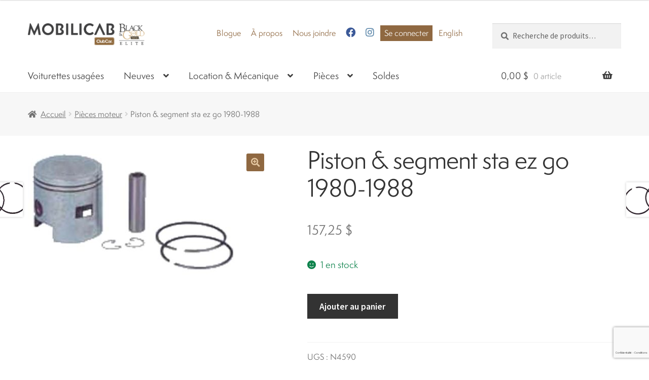

--- FILE ---
content_type: text/html; charset=UTF-8
request_url: https://mobilicab.com/produit/piston-segment-sta-ez-go-1980-1988/
body_size: 25144
content:
<!doctype html>
<html lang="fr-FR">
<head>
<meta charset="UTF-8">
<script>
var gform;gform||(document.addEventListener("gform_main_scripts_loaded",function(){gform.scriptsLoaded=!0}),document.addEventListener("gform/theme/scripts_loaded",function(){gform.themeScriptsLoaded=!0}),window.addEventListener("DOMContentLoaded",function(){gform.domLoaded=!0}),gform={domLoaded:!1,scriptsLoaded:!1,themeScriptsLoaded:!1,isFormEditor:()=>"function"==typeof InitializeEditor,callIfLoaded:function(o){return!(!gform.domLoaded||!gform.scriptsLoaded||!gform.themeScriptsLoaded&&!gform.isFormEditor()||(gform.isFormEditor()&&console.warn("The use of gform.initializeOnLoaded() is deprecated in the form editor context and will be removed in Gravity Forms 3.1."),o(),0))},initializeOnLoaded:function(o){gform.callIfLoaded(o)||(document.addEventListener("gform_main_scripts_loaded",()=>{gform.scriptsLoaded=!0,gform.callIfLoaded(o)}),document.addEventListener("gform/theme/scripts_loaded",()=>{gform.themeScriptsLoaded=!0,gform.callIfLoaded(o)}),window.addEventListener("DOMContentLoaded",()=>{gform.domLoaded=!0,gform.callIfLoaded(o)}))},hooks:{action:{},filter:{}},addAction:function(o,r,e,t){gform.addHook("action",o,r,e,t)},addFilter:function(o,r,e,t){gform.addHook("filter",o,r,e,t)},doAction:function(o){gform.doHook("action",o,arguments)},applyFilters:function(o){return gform.doHook("filter",o,arguments)},removeAction:function(o,r){gform.removeHook("action",o,r)},removeFilter:function(o,r,e){gform.removeHook("filter",o,r,e)},addHook:function(o,r,e,t,n){null==gform.hooks[o][r]&&(gform.hooks[o][r]=[]);var d=gform.hooks[o][r];null==n&&(n=r+"_"+d.length),gform.hooks[o][r].push({tag:n,callable:e,priority:t=null==t?10:t})},doHook:function(r,o,e){var t;if(e=Array.prototype.slice.call(e,1),null!=gform.hooks[r][o]&&((o=gform.hooks[r][o]).sort(function(o,r){return o.priority-r.priority}),o.forEach(function(o){"function"!=typeof(t=o.callable)&&(t=window[t]),"action"==r?t.apply(null,e):e[0]=t.apply(null,e)})),"filter"==r)return e[0]},removeHook:function(o,r,t,n){var e;null!=gform.hooks[o][r]&&(e=(e=gform.hooks[o][r]).filter(function(o,r,e){return!!(null!=n&&n!=o.tag||null!=t&&t!=o.priority)}),gform.hooks[o][r]=e)}});
</script>

<meta name="viewport" content="width=device-width, initial-scale=1, maximum-scale=2.0">
<link rel="profile" href="https://gmpg.org/xfn/11">
<link rel="pingback" href="">
<meta name="facebook-domain-verification" content="x9bjxowtmm7nag3lrmwb5oalckg9li" />
<!-- Global site tag (gtag.js) - Google Analytics -->
<script async src="https://www.googletagmanager.com/gtag/js?id=UA-98653142-1"></script>
<script>
  window.dataLayer = window.dataLayer || [];
  function gtag(){dataLayer.push(arguments);}
  gtag('js', new Date());

  gtag('config', 'UA-98653142-1');
</script>

<title>Piston &#038; segment sta ez go 1980-1988 &#8211; Mobilicab</title>
<meta name='robots' content='max-image-preview:large' />
<link rel="alternate" hreflang="fr" href="https://mobilicab.com/produit/piston-segment-sta-ez-go-1980-1988/" />
<link rel="alternate" hreflang="en" href="https://mobilicab.com/en/produit/piston-ring-set-standard/" />
<link rel="alternate" hreflang="x-default" href="https://mobilicab.com/produit/piston-segment-sta-ez-go-1980-1988/" />
<link rel='dns-prefetch' href='//use.fontawesome.com' />
<link rel='dns-prefetch' href='//fonts.googleapis.com' />
<link rel="alternate" type="application/rss+xml" title="Mobilicab &raquo; Flux" href="https://mobilicab.com/feed/" />
<link rel="alternate" type="application/rss+xml" title="Mobilicab &raquo; Flux des commentaires" href="https://mobilicab.com/comments/feed/" />
<link rel="alternate" type="application/rss+xml" title="Mobilicab &raquo; Piston &#038; segment sta ez go 1980-1988 Flux des commentaires" href="https://mobilicab.com/produit/piston-segment-sta-ez-go-1980-1988/feed/" />
<link rel="alternate" title="oEmbed (JSON)" type="application/json+oembed" href="https://mobilicab.com/wp-json/oembed/1.0/embed?url=https%3A%2F%2Fmobilicab.com%2Fproduit%2Fpiston-segment-sta-ez-go-1980-1988%2F" />
<link rel="alternate" title="oEmbed (XML)" type="text/xml+oembed" href="https://mobilicab.com/wp-json/oembed/1.0/embed?url=https%3A%2F%2Fmobilicab.com%2Fproduit%2Fpiston-segment-sta-ez-go-1980-1988%2F&#038;format=xml" />
		<!-- This site uses the Google Analytics by MonsterInsights plugin v9.11.1 - Using Analytics tracking - https://www.monsterinsights.com/ -->
							<script src="//www.googletagmanager.com/gtag/js?id=G-6H5RCD7NSK"  data-cfasync="false" data-wpfc-render="false" async></script>
			<script data-cfasync="false" data-wpfc-render="false">
				var mi_version = '9.11.1';
				var mi_track_user = true;
				var mi_no_track_reason = '';
								var MonsterInsightsDefaultLocations = {"page_location":"https:\/\/mobilicab.com\/produit\/piston-segment-sta-ez-go-1980-1988\/"};
								if ( typeof MonsterInsightsPrivacyGuardFilter === 'function' ) {
					var MonsterInsightsLocations = (typeof MonsterInsightsExcludeQuery === 'object') ? MonsterInsightsPrivacyGuardFilter( MonsterInsightsExcludeQuery ) : MonsterInsightsPrivacyGuardFilter( MonsterInsightsDefaultLocations );
				} else {
					var MonsterInsightsLocations = (typeof MonsterInsightsExcludeQuery === 'object') ? MonsterInsightsExcludeQuery : MonsterInsightsDefaultLocations;
				}

								var disableStrs = [
										'ga-disable-G-6H5RCD7NSK',
									];

				/* Function to detect opted out users */
				function __gtagTrackerIsOptedOut() {
					for (var index = 0; index < disableStrs.length; index++) {
						if (document.cookie.indexOf(disableStrs[index] + '=true') > -1) {
							return true;
						}
					}

					return false;
				}

				/* Disable tracking if the opt-out cookie exists. */
				if (__gtagTrackerIsOptedOut()) {
					for (var index = 0; index < disableStrs.length; index++) {
						window[disableStrs[index]] = true;
					}
				}

				/* Opt-out function */
				function __gtagTrackerOptout() {
					for (var index = 0; index < disableStrs.length; index++) {
						document.cookie = disableStrs[index] + '=true; expires=Thu, 31 Dec 2099 23:59:59 UTC; path=/';
						window[disableStrs[index]] = true;
					}
				}

				if ('undefined' === typeof gaOptout) {
					function gaOptout() {
						__gtagTrackerOptout();
					}
				}
								window.dataLayer = window.dataLayer || [];

				window.MonsterInsightsDualTracker = {
					helpers: {},
					trackers: {},
				};
				if (mi_track_user) {
					function __gtagDataLayer() {
						dataLayer.push(arguments);
					}

					function __gtagTracker(type, name, parameters) {
						if (!parameters) {
							parameters = {};
						}

						if (parameters.send_to) {
							__gtagDataLayer.apply(null, arguments);
							return;
						}

						if (type === 'event') {
														parameters.send_to = monsterinsights_frontend.v4_id;
							var hookName = name;
							if (typeof parameters['event_category'] !== 'undefined') {
								hookName = parameters['event_category'] + ':' + name;
							}

							if (typeof MonsterInsightsDualTracker.trackers[hookName] !== 'undefined') {
								MonsterInsightsDualTracker.trackers[hookName](parameters);
							} else {
								__gtagDataLayer('event', name, parameters);
							}
							
						} else {
							__gtagDataLayer.apply(null, arguments);
						}
					}

					__gtagTracker('js', new Date());
					__gtagTracker('set', {
						'developer_id.dZGIzZG': true,
											});
					if ( MonsterInsightsLocations.page_location ) {
						__gtagTracker('set', MonsterInsightsLocations);
					}
										__gtagTracker('config', 'G-6H5RCD7NSK', {"forceSSL":"true"} );
										window.gtag = __gtagTracker;										(function () {
						/* https://developers.google.com/analytics/devguides/collection/analyticsjs/ */
						/* ga and __gaTracker compatibility shim. */
						var noopfn = function () {
							return null;
						};
						var newtracker = function () {
							return new Tracker();
						};
						var Tracker = function () {
							return null;
						};
						var p = Tracker.prototype;
						p.get = noopfn;
						p.set = noopfn;
						p.send = function () {
							var args = Array.prototype.slice.call(arguments);
							args.unshift('send');
							__gaTracker.apply(null, args);
						};
						var __gaTracker = function () {
							var len = arguments.length;
							if (len === 0) {
								return;
							}
							var f = arguments[len - 1];
							if (typeof f !== 'object' || f === null || typeof f.hitCallback !== 'function') {
								if ('send' === arguments[0]) {
									var hitConverted, hitObject = false, action;
									if ('event' === arguments[1]) {
										if ('undefined' !== typeof arguments[3]) {
											hitObject = {
												'eventAction': arguments[3],
												'eventCategory': arguments[2],
												'eventLabel': arguments[4],
												'value': arguments[5] ? arguments[5] : 1,
											}
										}
									}
									if ('pageview' === arguments[1]) {
										if ('undefined' !== typeof arguments[2]) {
											hitObject = {
												'eventAction': 'page_view',
												'page_path': arguments[2],
											}
										}
									}
									if (typeof arguments[2] === 'object') {
										hitObject = arguments[2];
									}
									if (typeof arguments[5] === 'object') {
										Object.assign(hitObject, arguments[5]);
									}
									if ('undefined' !== typeof arguments[1].hitType) {
										hitObject = arguments[1];
										if ('pageview' === hitObject.hitType) {
											hitObject.eventAction = 'page_view';
										}
									}
									if (hitObject) {
										action = 'timing' === arguments[1].hitType ? 'timing_complete' : hitObject.eventAction;
										hitConverted = mapArgs(hitObject);
										__gtagTracker('event', action, hitConverted);
									}
								}
								return;
							}

							function mapArgs(args) {
								var arg, hit = {};
								var gaMap = {
									'eventCategory': 'event_category',
									'eventAction': 'event_action',
									'eventLabel': 'event_label',
									'eventValue': 'event_value',
									'nonInteraction': 'non_interaction',
									'timingCategory': 'event_category',
									'timingVar': 'name',
									'timingValue': 'value',
									'timingLabel': 'event_label',
									'page': 'page_path',
									'location': 'page_location',
									'title': 'page_title',
									'referrer' : 'page_referrer',
								};
								for (arg in args) {
																		if (!(!args.hasOwnProperty(arg) || !gaMap.hasOwnProperty(arg))) {
										hit[gaMap[arg]] = args[arg];
									} else {
										hit[arg] = args[arg];
									}
								}
								return hit;
							}

							try {
								f.hitCallback();
							} catch (ex) {
							}
						};
						__gaTracker.create = newtracker;
						__gaTracker.getByName = newtracker;
						__gaTracker.getAll = function () {
							return [];
						};
						__gaTracker.remove = noopfn;
						__gaTracker.loaded = true;
						window['__gaTracker'] = __gaTracker;
					})();
									} else {
										console.log("");
					(function () {
						function __gtagTracker() {
							return null;
						}

						window['__gtagTracker'] = __gtagTracker;
						window['gtag'] = __gtagTracker;
					})();
									}
			</script>
							<!-- / Google Analytics by MonsterInsights -->
		<style id='wp-img-auto-sizes-contain-inline-css'>
img:is([sizes=auto i],[sizes^="auto," i]){contain-intrinsic-size:3000px 1500px}
/*# sourceURL=wp-img-auto-sizes-contain-inline-css */
</style>
<style id='wp-emoji-styles-inline-css'>

	img.wp-smiley, img.emoji {
		display: inline !important;
		border: none !important;
		box-shadow: none !important;
		height: 1em !important;
		width: 1em !important;
		margin: 0 0.07em !important;
		vertical-align: -0.1em !important;
		background: none !important;
		padding: 0 !important;
	}
/*# sourceURL=wp-emoji-styles-inline-css */
</style>
<link rel='stylesheet' id='wp-block-library-css' href='https://mobilicab.com/wp-includes/css/dist/block-library/style.min.css?ver=6.9' media='all' />
<link rel='stylesheet' id='wc-blocks-style-css' href='https://mobilicab.com/wp-content/plugins/woocommerce/assets/client/blocks/wc-blocks.css?ver=wc-9.6.3' media='all' />
<style id='global-styles-inline-css'>
:root{--wp--preset--aspect-ratio--square: 1;--wp--preset--aspect-ratio--4-3: 4/3;--wp--preset--aspect-ratio--3-4: 3/4;--wp--preset--aspect-ratio--3-2: 3/2;--wp--preset--aspect-ratio--2-3: 2/3;--wp--preset--aspect-ratio--16-9: 16/9;--wp--preset--aspect-ratio--9-16: 9/16;--wp--preset--color--black: #000000;--wp--preset--color--cyan-bluish-gray: #abb8c3;--wp--preset--color--white: #ffffff;--wp--preset--color--pale-pink: #f78da7;--wp--preset--color--vivid-red: #cf2e2e;--wp--preset--color--luminous-vivid-orange: #ff6900;--wp--preset--color--luminous-vivid-amber: #fcb900;--wp--preset--color--light-green-cyan: #7bdcb5;--wp--preset--color--vivid-green-cyan: #00d084;--wp--preset--color--pale-cyan-blue: #8ed1fc;--wp--preset--color--vivid-cyan-blue: #0693e3;--wp--preset--color--vivid-purple: #9b51e0;--wp--preset--gradient--vivid-cyan-blue-to-vivid-purple: linear-gradient(135deg,rgb(6,147,227) 0%,rgb(155,81,224) 100%);--wp--preset--gradient--light-green-cyan-to-vivid-green-cyan: linear-gradient(135deg,rgb(122,220,180) 0%,rgb(0,208,130) 100%);--wp--preset--gradient--luminous-vivid-amber-to-luminous-vivid-orange: linear-gradient(135deg,rgb(252,185,0) 0%,rgb(255,105,0) 100%);--wp--preset--gradient--luminous-vivid-orange-to-vivid-red: linear-gradient(135deg,rgb(255,105,0) 0%,rgb(207,46,46) 100%);--wp--preset--gradient--very-light-gray-to-cyan-bluish-gray: linear-gradient(135deg,rgb(238,238,238) 0%,rgb(169,184,195) 100%);--wp--preset--gradient--cool-to-warm-spectrum: linear-gradient(135deg,rgb(74,234,220) 0%,rgb(151,120,209) 20%,rgb(207,42,186) 40%,rgb(238,44,130) 60%,rgb(251,105,98) 80%,rgb(254,248,76) 100%);--wp--preset--gradient--blush-light-purple: linear-gradient(135deg,rgb(255,206,236) 0%,rgb(152,150,240) 100%);--wp--preset--gradient--blush-bordeaux: linear-gradient(135deg,rgb(254,205,165) 0%,rgb(254,45,45) 50%,rgb(107,0,62) 100%);--wp--preset--gradient--luminous-dusk: linear-gradient(135deg,rgb(255,203,112) 0%,rgb(199,81,192) 50%,rgb(65,88,208) 100%);--wp--preset--gradient--pale-ocean: linear-gradient(135deg,rgb(255,245,203) 0%,rgb(182,227,212) 50%,rgb(51,167,181) 100%);--wp--preset--gradient--electric-grass: linear-gradient(135deg,rgb(202,248,128) 0%,rgb(113,206,126) 100%);--wp--preset--gradient--midnight: linear-gradient(135deg,rgb(2,3,129) 0%,rgb(40,116,252) 100%);--wp--preset--font-size--small: 14px;--wp--preset--font-size--medium: 23px;--wp--preset--font-size--large: 26px;--wp--preset--font-size--x-large: 42px;--wp--preset--font-size--normal: 16px;--wp--preset--font-size--huge: 37px;--wp--preset--font-family--inter: "Inter", sans-serif;--wp--preset--font-family--cardo: Cardo;--wp--preset--spacing--20: 0.44rem;--wp--preset--spacing--30: 0.67rem;--wp--preset--spacing--40: 1rem;--wp--preset--spacing--50: 1.5rem;--wp--preset--spacing--60: 2.25rem;--wp--preset--spacing--70: 3.38rem;--wp--preset--spacing--80: 5.06rem;--wp--preset--shadow--natural: 6px 6px 9px rgba(0, 0, 0, 0.2);--wp--preset--shadow--deep: 12px 12px 50px rgba(0, 0, 0, 0.4);--wp--preset--shadow--sharp: 6px 6px 0px rgba(0, 0, 0, 0.2);--wp--preset--shadow--outlined: 6px 6px 0px -3px rgb(255, 255, 255), 6px 6px rgb(0, 0, 0);--wp--preset--shadow--crisp: 6px 6px 0px rgb(0, 0, 0);}:root :where(.is-layout-flow) > :first-child{margin-block-start: 0;}:root :where(.is-layout-flow) > :last-child{margin-block-end: 0;}:root :where(.is-layout-flow) > *{margin-block-start: 24px;margin-block-end: 0;}:root :where(.is-layout-constrained) > :first-child{margin-block-start: 0;}:root :where(.is-layout-constrained) > :last-child{margin-block-end: 0;}:root :where(.is-layout-constrained) > *{margin-block-start: 24px;margin-block-end: 0;}:root :where(.is-layout-flex){gap: 24px;}:root :where(.is-layout-grid){gap: 24px;}body .is-layout-flex{display: flex;}.is-layout-flex{flex-wrap: wrap;align-items: center;}.is-layout-flex > :is(*, div){margin: 0;}body .is-layout-grid{display: grid;}.is-layout-grid > :is(*, div){margin: 0;}.has-black-color{color: var(--wp--preset--color--black) !important;}.has-cyan-bluish-gray-color{color: var(--wp--preset--color--cyan-bluish-gray) !important;}.has-white-color{color: var(--wp--preset--color--white) !important;}.has-pale-pink-color{color: var(--wp--preset--color--pale-pink) !important;}.has-vivid-red-color{color: var(--wp--preset--color--vivid-red) !important;}.has-luminous-vivid-orange-color{color: var(--wp--preset--color--luminous-vivid-orange) !important;}.has-luminous-vivid-amber-color{color: var(--wp--preset--color--luminous-vivid-amber) !important;}.has-light-green-cyan-color{color: var(--wp--preset--color--light-green-cyan) !important;}.has-vivid-green-cyan-color{color: var(--wp--preset--color--vivid-green-cyan) !important;}.has-pale-cyan-blue-color{color: var(--wp--preset--color--pale-cyan-blue) !important;}.has-vivid-cyan-blue-color{color: var(--wp--preset--color--vivid-cyan-blue) !important;}.has-vivid-purple-color{color: var(--wp--preset--color--vivid-purple) !important;}.has-black-background-color{background-color: var(--wp--preset--color--black) !important;}.has-cyan-bluish-gray-background-color{background-color: var(--wp--preset--color--cyan-bluish-gray) !important;}.has-white-background-color{background-color: var(--wp--preset--color--white) !important;}.has-pale-pink-background-color{background-color: var(--wp--preset--color--pale-pink) !important;}.has-vivid-red-background-color{background-color: var(--wp--preset--color--vivid-red) !important;}.has-luminous-vivid-orange-background-color{background-color: var(--wp--preset--color--luminous-vivid-orange) !important;}.has-luminous-vivid-amber-background-color{background-color: var(--wp--preset--color--luminous-vivid-amber) !important;}.has-light-green-cyan-background-color{background-color: var(--wp--preset--color--light-green-cyan) !important;}.has-vivid-green-cyan-background-color{background-color: var(--wp--preset--color--vivid-green-cyan) !important;}.has-pale-cyan-blue-background-color{background-color: var(--wp--preset--color--pale-cyan-blue) !important;}.has-vivid-cyan-blue-background-color{background-color: var(--wp--preset--color--vivid-cyan-blue) !important;}.has-vivid-purple-background-color{background-color: var(--wp--preset--color--vivid-purple) !important;}.has-black-border-color{border-color: var(--wp--preset--color--black) !important;}.has-cyan-bluish-gray-border-color{border-color: var(--wp--preset--color--cyan-bluish-gray) !important;}.has-white-border-color{border-color: var(--wp--preset--color--white) !important;}.has-pale-pink-border-color{border-color: var(--wp--preset--color--pale-pink) !important;}.has-vivid-red-border-color{border-color: var(--wp--preset--color--vivid-red) !important;}.has-luminous-vivid-orange-border-color{border-color: var(--wp--preset--color--luminous-vivid-orange) !important;}.has-luminous-vivid-amber-border-color{border-color: var(--wp--preset--color--luminous-vivid-amber) !important;}.has-light-green-cyan-border-color{border-color: var(--wp--preset--color--light-green-cyan) !important;}.has-vivid-green-cyan-border-color{border-color: var(--wp--preset--color--vivid-green-cyan) !important;}.has-pale-cyan-blue-border-color{border-color: var(--wp--preset--color--pale-cyan-blue) !important;}.has-vivid-cyan-blue-border-color{border-color: var(--wp--preset--color--vivid-cyan-blue) !important;}.has-vivid-purple-border-color{border-color: var(--wp--preset--color--vivid-purple) !important;}.has-vivid-cyan-blue-to-vivid-purple-gradient-background{background: var(--wp--preset--gradient--vivid-cyan-blue-to-vivid-purple) !important;}.has-light-green-cyan-to-vivid-green-cyan-gradient-background{background: var(--wp--preset--gradient--light-green-cyan-to-vivid-green-cyan) !important;}.has-luminous-vivid-amber-to-luminous-vivid-orange-gradient-background{background: var(--wp--preset--gradient--luminous-vivid-amber-to-luminous-vivid-orange) !important;}.has-luminous-vivid-orange-to-vivid-red-gradient-background{background: var(--wp--preset--gradient--luminous-vivid-orange-to-vivid-red) !important;}.has-very-light-gray-to-cyan-bluish-gray-gradient-background{background: var(--wp--preset--gradient--very-light-gray-to-cyan-bluish-gray) !important;}.has-cool-to-warm-spectrum-gradient-background{background: var(--wp--preset--gradient--cool-to-warm-spectrum) !important;}.has-blush-light-purple-gradient-background{background: var(--wp--preset--gradient--blush-light-purple) !important;}.has-blush-bordeaux-gradient-background{background: var(--wp--preset--gradient--blush-bordeaux) !important;}.has-luminous-dusk-gradient-background{background: var(--wp--preset--gradient--luminous-dusk) !important;}.has-pale-ocean-gradient-background{background: var(--wp--preset--gradient--pale-ocean) !important;}.has-electric-grass-gradient-background{background: var(--wp--preset--gradient--electric-grass) !important;}.has-midnight-gradient-background{background: var(--wp--preset--gradient--midnight) !important;}.has-small-font-size{font-size: var(--wp--preset--font-size--small) !important;}.has-medium-font-size{font-size: var(--wp--preset--font-size--medium) !important;}.has-large-font-size{font-size: var(--wp--preset--font-size--large) !important;}.has-x-large-font-size{font-size: var(--wp--preset--font-size--x-large) !important;}
/*# sourceURL=global-styles-inline-css */
</style>

<style id='classic-theme-styles-inline-css'>
/*! This file is auto-generated */
.wp-block-button__link{color:#fff;background-color:#32373c;border-radius:9999px;box-shadow:none;text-decoration:none;padding:calc(.667em + 2px) calc(1.333em + 2px);font-size:1.125em}.wp-block-file__button{background:#32373c;color:#fff;text-decoration:none}
/*# sourceURL=/wp-includes/css/classic-themes.min.css */
</style>
<link rel='stylesheet' id='wp-components-css' href='https://mobilicab.com/wp-includes/css/dist/components/style.min.css?ver=6.9' media='all' />
<link rel='stylesheet' id='wp-preferences-css' href='https://mobilicab.com/wp-includes/css/dist/preferences/style.min.css?ver=6.9' media='all' />
<link rel='stylesheet' id='wp-block-editor-css' href='https://mobilicab.com/wp-includes/css/dist/block-editor/style.min.css?ver=6.9' media='all' />
<link rel='stylesheet' id='popup-maker-block-library-style-css' href='https://mobilicab.com/wp-content/plugins/popup-maker/dist/packages/block-library-style.css?ver=dbea705cfafe089d65f1' media='all' />
<link rel='stylesheet' id='storefront-gutenberg-blocks-css' href='https://mobilicab.com/wp-content/themes/storefront/assets/css/base/gutenberg-blocks.css?ver=4.6.2' media='all' />
<style id='storefront-gutenberg-blocks-inline-css'>

				.wp-block-button__link:not(.has-text-color) {
					color: #e5c8a2;
				}

				.wp-block-button__link:not(.has-text-color):hover,
				.wp-block-button__link:not(.has-text-color):focus,
				.wp-block-button__link:not(.has-text-color):active {
					color: #e5c8a2;
				}

				.wp-block-button__link:not(.has-background) {
					background-color: #8f6841;
				}

				.wp-block-button__link:not(.has-background):hover,
				.wp-block-button__link:not(.has-background):focus,
				.wp-block-button__link:not(.has-background):active {
					border-color: #764f28;
					background-color: #764f28;
				}

				.wc-block-grid__products .wc-block-grid__product .wp-block-button__link {
					background-color: #8f6841;
					border-color: #8f6841;
					color: #e5c8a2;
				}

				.wp-block-quote footer,
				.wp-block-quote cite,
				.wp-block-quote__citation {
					color: #6d6d6d;
				}

				.wp-block-pullquote cite,
				.wp-block-pullquote footer,
				.wp-block-pullquote__citation {
					color: #6d6d6d;
				}

				.wp-block-image figcaption {
					color: #6d6d6d;
				}

				.wp-block-separator.is-style-dots::before {
					color: #333333;
				}

				.wp-block-file a.wp-block-file__button {
					color: #e5c8a2;
					background-color: #8f6841;
					border-color: #8f6841;
				}

				.wp-block-file a.wp-block-file__button:hover,
				.wp-block-file a.wp-block-file__button:focus,
				.wp-block-file a.wp-block-file__button:active {
					color: #e5c8a2;
					background-color: #764f28;
				}

				.wp-block-code,
				.wp-block-preformatted pre {
					color: #6d6d6d;
				}

				.wp-block-table:not( .has-background ):not( .is-style-stripes ) tbody tr:nth-child(2n) td {
					background-color: #fdfdfd;
				}

				.wp-block-cover .wp-block-cover__inner-container h1:not(.has-text-color),
				.wp-block-cover .wp-block-cover__inner-container h2:not(.has-text-color),
				.wp-block-cover .wp-block-cover__inner-container h3:not(.has-text-color),
				.wp-block-cover .wp-block-cover__inner-container h4:not(.has-text-color),
				.wp-block-cover .wp-block-cover__inner-container h5:not(.has-text-color),
				.wp-block-cover .wp-block-cover__inner-container h6:not(.has-text-color) {
					color: #000000;
				}

				div.wc-block-components-price-slider__range-input-progress,
				.rtl .wc-block-components-price-slider__range-input-progress {
					--range-color: #8f6841;
				}

				/* Target only IE11 */
				@media all and (-ms-high-contrast: none), (-ms-high-contrast: active) {
					.wc-block-components-price-slider__range-input-progress {
						background: #8f6841;
					}
				}

				.wc-block-components-button:not(.is-link) {
					background-color: #333333;
					color: #ffffff;
				}

				.wc-block-components-button:not(.is-link):hover,
				.wc-block-components-button:not(.is-link):focus,
				.wc-block-components-button:not(.is-link):active {
					background-color: #1a1a1a;
					color: #ffffff;
				}

				.wc-block-components-button:not(.is-link):disabled {
					background-color: #333333;
					color: #ffffff;
				}

				.wc-block-cart__submit-container {
					background-color: #ffffff;
				}

				.wc-block-cart__submit-container::before {
					color: rgba(220,220,220,0.5);
				}

				.wc-block-components-order-summary-item__quantity {
					background-color: #ffffff;
					border-color: #6d6d6d;
					box-shadow: 0 0 0 2px #ffffff;
					color: #6d6d6d;
				}
			
/*# sourceURL=storefront-gutenberg-blocks-inline-css */
</style>
<link rel='stylesheet' id='photoswipe-css' href='https://mobilicab.com/wp-content/plugins/woocommerce/assets/css/photoswipe/photoswipe.min.css?ver=9.6.3' media='all' />
<link rel='stylesheet' id='photoswipe-default-skin-css' href='https://mobilicab.com/wp-content/plugins/woocommerce/assets/css/photoswipe/default-skin/default-skin.min.css?ver=9.6.3' media='all' />
<style id='woocommerce-inline-inline-css'>
.woocommerce form .form-row .required { visibility: visible; }
/*# sourceURL=woocommerce-inline-inline-css */
</style>
<link rel='stylesheet' id='wpml-legacy-horizontal-list-0-css' href='https://mobilicab.com/wp-content/plugins/sitepress-multilingual-cms/templates/language-switchers/legacy-list-horizontal/style.min.css?ver=1' media='all' />
<link rel='stylesheet' id='wpml-menu-item-0-css' href='https://mobilicab.com/wp-content/plugins/sitepress-multilingual-cms/templates/language-switchers/menu-item/style.min.css?ver=1' media='all' />
<link rel='stylesheet' id='popup-maker-site-css' href='//mobilicab.com/wp-content/uploads/pum/pum-site-styles.css?generated=1760729943&#038;ver=1.21.5' media='all' />
<link rel='stylesheet' id='pum-alm-css' href='https://mobilicab.com/wp-content/plugins/popup-maker-ajax-login-modals/assets/css/site.min.css?ver=1.2.2' media='all' />
<link rel='stylesheet' id='cms-navigation-style-base-css' href='https://mobilicab.com/wp-content/plugins/wpml-cms-nav/res/css/cms-navigation-base.css?ver=1.5.6' media='screen' />
<link rel='stylesheet' id='cms-navigation-style-css' href='https://mobilicab.com/wp-content/plugins/wpml-cms-nav/res/css/cms-navigation.css?ver=1.5.6' media='screen' />
<link rel='stylesheet' id='brands-styles-css' href='https://mobilicab.com/wp-content/plugins/woocommerce/assets/css/brands.css?ver=9.6.3' media='all' />
<link rel='stylesheet' id='font-awesome-free-css' href='//use.fontawesome.com/releases/v5.2.0/css/all.css?ver=6.9' media='all' />
<link rel='stylesheet' id='storefront-style-css' href='https://mobilicab.com/wp-content/themes/storefront/style.css?ver=4.6.2' media='all' />
<style id='storefront-style-inline-css'>

			.main-navigation ul li a,
			.site-title a,
			ul.menu li a,
			.site-branding h1 a,
			button.menu-toggle,
			button.menu-toggle:hover,
			.handheld-navigation .dropdown-toggle {
				color: #3d3d3d;
			}

			button.menu-toggle,
			button.menu-toggle:hover {
				border-color: #3d3d3d;
			}

			.main-navigation ul li a:hover,
			.main-navigation ul li:hover > a,
			.site-title a:hover,
			.site-header ul.menu li.current-menu-item > a {
				color: #7e7e7e;
			}

			table:not( .has-background ) th {
				background-color: #f8f8f8;
			}

			table:not( .has-background ) tbody td {
				background-color: #fdfdfd;
			}

			table:not( .has-background ) tbody tr:nth-child(2n) td,
			fieldset,
			fieldset legend {
				background-color: #fbfbfb;
			}

			.site-header,
			.secondary-navigation ul ul,
			.main-navigation ul.menu > li.menu-item-has-children:after,
			.secondary-navigation ul.menu ul,
			.storefront-handheld-footer-bar,
			.storefront-handheld-footer-bar ul li > a,
			.storefront-handheld-footer-bar ul li.search .site-search,
			button.menu-toggle,
			button.menu-toggle:hover {
				background-color: #ffffff;
			}

			p.site-description,
			.site-header,
			.storefront-handheld-footer-bar {
				color: #8f6841;
			}

			button.menu-toggle:after,
			button.menu-toggle:before,
			button.menu-toggle span:before {
				background-color: #3d3d3d;
			}

			h1, h2, h3, h4, h5, h6, .wc-block-grid__product-title {
				color: #333333;
			}

			.widget h1 {
				border-bottom-color: #333333;
			}

			body,
			.secondary-navigation a {
				color: #6d6d6d;
			}

			.widget-area .widget a,
			.hentry .entry-header .posted-on a,
			.hentry .entry-header .post-author a,
			.hentry .entry-header .post-comments a,
			.hentry .entry-header .byline a {
				color: #727272;
			}

			a {
				color: #8f6841;
			}

			a:focus,
			button:focus,
			.button.alt:focus,
			input:focus,
			textarea:focus,
			input[type="button"]:focus,
			input[type="reset"]:focus,
			input[type="submit"]:focus,
			input[type="email"]:focus,
			input[type="tel"]:focus,
			input[type="url"]:focus,
			input[type="password"]:focus,
			input[type="search"]:focus {
				outline-color: #8f6841;
			}

			button, input[type="button"], input[type="reset"], input[type="submit"], .button, .widget a.button {
				background-color: #8f6841;
				border-color: #8f6841;
				color: #e5c8a2;
			}

			button:hover, input[type="button"]:hover, input[type="reset"]:hover, input[type="submit"]:hover, .button:hover, .widget a.button:hover {
				background-color: #764f28;
				border-color: #764f28;
				color: #e5c8a2;
			}

			button.alt, input[type="button"].alt, input[type="reset"].alt, input[type="submit"].alt, .button.alt, .widget-area .widget a.button.alt {
				background-color: #333333;
				border-color: #333333;
				color: #ffffff;
			}

			button.alt:hover, input[type="button"].alt:hover, input[type="reset"].alt:hover, input[type="submit"].alt:hover, .button.alt:hover, .widget-area .widget a.button.alt:hover {
				background-color: #1a1a1a;
				border-color: #1a1a1a;
				color: #ffffff;
			}

			.pagination .page-numbers li .page-numbers.current {
				background-color: #e6e6e6;
				color: #636363;
			}

			#comments .comment-list .comment-content .comment-text {
				background-color: #f8f8f8;
			}

			.site-footer {
				background-color: #333333;
				color: #9e9e9e;
			}

			.site-footer a:not(.button):not(.components-button) {
				color: #afafaf;
			}

			.site-footer .storefront-handheld-footer-bar a:not(.button):not(.components-button) {
				color: #3d3d3d;
			}

			.site-footer h1, .site-footer h2, .site-footer h3, .site-footer h4, .site-footer h5, .site-footer h6, .site-footer .widget .widget-title, .site-footer .widget .widgettitle {
				color: #333333;
			}

			.page-template-template-homepage.has-post-thumbnail .type-page.has-post-thumbnail .entry-title {
				color: #000000;
			}

			.page-template-template-homepage.has-post-thumbnail .type-page.has-post-thumbnail .entry-content {
				color: #000000;
			}

			@media screen and ( min-width: 768px ) {
				.secondary-navigation ul.menu a:hover {
					color: #a8815a;
				}

				.secondary-navigation ul.menu a {
					color: #8f6841;
				}

				.main-navigation ul.menu ul.sub-menu,
				.main-navigation ul.nav-menu ul.children {
					background-color: #f0f0f0;
				}

				.site-header {
					border-bottom-color: #f0f0f0;
				}
			}
/*# sourceURL=storefront-style-inline-css */
</style>
<link rel='stylesheet' id='storefront-icons-css' href='https://mobilicab.com/wp-content/themes/storefront/assets/css/base/icons.css?ver=4.6.2' media='all' />
<link rel='stylesheet' id='storefront-fonts-css' href='https://fonts.googleapis.com/css?family=Source+Sans+Pro%3A400%2C300%2C300italic%2C400italic%2C600%2C700%2C900&#038;subset=latin%2Clatin-ext&#038;ver=4.6.2' media='all' />
<link rel='stylesheet' id='storefront-woocommerce-style-css' href='https://mobilicab.com/wp-content/themes/storefront/assets/css/woocommerce/woocommerce.css?ver=4.6.2' media='all' />
<style id='storefront-woocommerce-style-inline-css'>
@font-face {
				font-family: star;
				src: url(https://mobilicab.com/wp-content/plugins/woocommerce/assets/fonts/star.eot);
				src:
					url(https://mobilicab.com/wp-content/plugins/woocommerce/assets/fonts/star.eot?#iefix) format("embedded-opentype"),
					url(https://mobilicab.com/wp-content/plugins/woocommerce/assets/fonts/star.woff) format("woff"),
					url(https://mobilicab.com/wp-content/plugins/woocommerce/assets/fonts/star.ttf) format("truetype"),
					url(https://mobilicab.com/wp-content/plugins/woocommerce/assets/fonts/star.svg#star) format("svg");
				font-weight: 400;
				font-style: normal;
			}
			@font-face {
				font-family: WooCommerce;
				src: url(https://mobilicab.com/wp-content/plugins/woocommerce/assets/fonts/WooCommerce.eot);
				src:
					url(https://mobilicab.com/wp-content/plugins/woocommerce/assets/fonts/WooCommerce.eot?#iefix) format("embedded-opentype"),
					url(https://mobilicab.com/wp-content/plugins/woocommerce/assets/fonts/WooCommerce.woff) format("woff"),
					url(https://mobilicab.com/wp-content/plugins/woocommerce/assets/fonts/WooCommerce.ttf) format("truetype"),
					url(https://mobilicab.com/wp-content/plugins/woocommerce/assets/fonts/WooCommerce.svg#WooCommerce) format("svg");
				font-weight: 400;
				font-style: normal;
			}

			a.cart-contents,
			.site-header-cart .widget_shopping_cart a {
				color: #3d3d3d;
			}

			a.cart-contents:hover,
			.site-header-cart .widget_shopping_cart a:hover,
			.site-header-cart:hover > li > a {
				color: #7e7e7e;
			}

			table.cart td.product-remove,
			table.cart td.actions {
				border-top-color: #ffffff;
			}

			.storefront-handheld-footer-bar ul li.cart .count {
				background-color: #3d3d3d;
				color: #ffffff;
				border-color: #ffffff;
			}

			.woocommerce-tabs ul.tabs li.active a,
			ul.products li.product .price,
			.onsale,
			.wc-block-grid__product-onsale,
			.widget_search form:before,
			.widget_product_search form:before {
				color: #6d6d6d;
			}

			.woocommerce-breadcrumb a,
			a.woocommerce-review-link,
			.product_meta a {
				color: #727272;
			}

			.wc-block-grid__product-onsale,
			.onsale {
				border-color: #6d6d6d;
			}

			.star-rating span:before,
			.quantity .plus, .quantity .minus,
			p.stars a:hover:after,
			p.stars a:after,
			.star-rating span:before,
			#payment .payment_methods li input[type=radio]:first-child:checked+label:before {
				color: #8f6841;
			}

			.widget_price_filter .ui-slider .ui-slider-range,
			.widget_price_filter .ui-slider .ui-slider-handle {
				background-color: #8f6841;
			}

			.order_details {
				background-color: #f8f8f8;
			}

			.order_details > li {
				border-bottom: 1px dotted #e3e3e3;
			}

			.order_details:before,
			.order_details:after {
				background: -webkit-linear-gradient(transparent 0,transparent 0),-webkit-linear-gradient(135deg,#f8f8f8 33.33%,transparent 33.33%),-webkit-linear-gradient(45deg,#f8f8f8 33.33%,transparent 33.33%)
			}

			#order_review {
				background-color: #ffffff;
			}

			#payment .payment_methods > li .payment_box,
			#payment .place-order {
				background-color: #fafafa;
			}

			#payment .payment_methods > li:not(.woocommerce-notice) {
				background-color: #f5f5f5;
			}

			#payment .payment_methods > li:not(.woocommerce-notice):hover {
				background-color: #f0f0f0;
			}

			.woocommerce-pagination .page-numbers li .page-numbers.current {
				background-color: #e6e6e6;
				color: #636363;
			}

			.wc-block-grid__product-onsale,
			.onsale,
			.woocommerce-pagination .page-numbers li .page-numbers:not(.current) {
				color: #6d6d6d;
			}

			p.stars a:before,
			p.stars a:hover~a:before,
			p.stars.selected a.active~a:before {
				color: #6d6d6d;
			}

			p.stars.selected a.active:before,
			p.stars:hover a:before,
			p.stars.selected a:not(.active):before,
			p.stars.selected a.active:before {
				color: #8f6841;
			}

			.single-product div.product .woocommerce-product-gallery .woocommerce-product-gallery__trigger {
				background-color: #8f6841;
				color: #e5c8a2;
			}

			.single-product div.product .woocommerce-product-gallery .woocommerce-product-gallery__trigger:hover {
				background-color: #764f28;
				border-color: #764f28;
				color: #e5c8a2;
			}

			.button.added_to_cart:focus,
			.button.wc-forward:focus {
				outline-color: #8f6841;
			}

			.added_to_cart,
			.site-header-cart .widget_shopping_cart a.button,
			.wc-block-grid__products .wc-block-grid__product .wp-block-button__link {
				background-color: #8f6841;
				border-color: #8f6841;
				color: #e5c8a2;
			}

			.added_to_cart:hover,
			.site-header-cart .widget_shopping_cart a.button:hover,
			.wc-block-grid__products .wc-block-grid__product .wp-block-button__link:hover {
				background-color: #764f28;
				border-color: #764f28;
				color: #e5c8a2;
			}

			.added_to_cart.alt, .added_to_cart, .widget a.button.checkout {
				background-color: #333333;
				border-color: #333333;
				color: #ffffff;
			}

			.added_to_cart.alt:hover, .added_to_cart:hover, .widget a.button.checkout:hover {
				background-color: #1a1a1a;
				border-color: #1a1a1a;
				color: #ffffff;
			}

			.button.loading {
				color: #8f6841;
			}

			.button.loading:hover {
				background-color: #8f6841;
			}

			.button.loading:after {
				color: #e5c8a2;
			}

			@media screen and ( min-width: 768px ) {
				.site-header-cart .widget_shopping_cart,
				.site-header .product_list_widget li .quantity {
					color: #8f6841;
				}

				.site-header-cart .widget_shopping_cart .buttons,
				.site-header-cart .widget_shopping_cart .total {
					background-color: #f5f5f5;
				}

				.site-header-cart .widget_shopping_cart {
					background-color: #f0f0f0;
				}
			}
				.storefront-product-pagination a {
					color: #6d6d6d;
					background-color: #ffffff;
				}
				.storefront-sticky-add-to-cart {
					color: #6d6d6d;
					background-color: #ffffff;
				}

				.storefront-sticky-add-to-cart a:not(.button) {
					color: #3d3d3d;
				}
/*# sourceURL=storefront-woocommerce-style-inline-css */
</style>
<link rel='stylesheet' id='storefront-child-style-css' href='https://mobilicab.com/wp-content/themes/wp-child-theme-mobilicab/style.css?ver=1.0.0' media='all' />
<link rel='stylesheet' id='storefront-woocommerce-brands-style-css' href='https://mobilicab.com/wp-content/themes/storefront/assets/css/woocommerce/extensions/brands.css?ver=4.6.2' media='all' />
<link rel='stylesheet' id='storefront-mega-menus-frontend-css' href='https://mobilicab.com/wp-content/plugins/storefront-mega-menus/assets/css/frontend.css?ver=1.6.2' media='all' />
<style id='storefront-mega-menus-frontend-inline-css'>

			.smm-mega-menu {
				background-color: #ffffff;
			}

			.main-navigation ul li.smm-active .smm-mega-menu a.button {
				background-color: #8f6841 !important;
				border-color: #8f6841 !important;
				color: #e5c8a2 !important;
			}

			.main-navigation ul li.smm-active .smm-mega-menu a.button:hover {
				background-color: #764f28 !important;
				border-color: #764f28 !important;
				color: #e5c8a2 !important;
			}

			.main-navigation ul li.smm-active .smm-mega-menu a.added_to_cart {
				background-color: #333333 !important;
				border-color: #333333 !important;
				color: #ffffff !important;
			}

			.main-navigation ul li.smm-active .smm-mega-menu a.added_to_cart:hover {
				background-color: #1a1a1a !important;
				border-color: #1a1a1a !important;
				color: #ffffff !important;
			}

			.main-navigation ul li.smm-active .widget h3.widget-title,
			.main-navigation ul li.smm-active li ul.products li.product h3 {
				color: #8f6841;
			}

			.main-navigation ul li.smm-active ul.sub-menu li a {
				color: #3d3d3d;
			}
/*# sourceURL=storefront-mega-menus-frontend-inline-css */
</style>
<script src="https://mobilicab.com/wp-content/plugins/google-analytics-for-wordpress/assets/js/frontend-gtag.min.js?ver=9.11.1" id="monsterinsights-frontend-script-js" async data-wp-strategy="async"></script>
<script data-cfasync="false" data-wpfc-render="false" id='monsterinsights-frontend-script-js-extra'>var monsterinsights_frontend = {"js_events_tracking":"true","download_extensions":"doc,pdf,ppt,zip,xls,docx,pptx,xlsx","inbound_paths":"[]","home_url":"https:\/\/mobilicab.com","hash_tracking":"false","v4_id":"G-6H5RCD7NSK"};</script>
<script src="https://mobilicab.com/wp-includes/js/jquery/jquery.min.js?ver=3.7.1" id="jquery-core-js"></script>
<script src="https://mobilicab.com/wp-includes/js/jquery/jquery-migrate.min.js?ver=3.4.1" id="jquery-migrate-js"></script>
<script src="https://mobilicab.com/wp-content/plugins/woocommerce/assets/js/jquery-blockui/jquery.blockUI.min.js?ver=2.7.0-wc.9.6.3" id="jquery-blockui-js" data-wp-strategy="defer"></script>
<script id="wc-add-to-cart-js-extra">
var wc_add_to_cart_params = {"ajax_url":"/wp-admin/admin-ajax.php","wc_ajax_url":"/?wc-ajax=%%endpoint%%","i18n_view_cart":"Voir le panier","cart_url":"https://mobilicab.com/panier/","is_cart":"","cart_redirect_after_add":"no"};
//# sourceURL=wc-add-to-cart-js-extra
</script>
<script src="https://mobilicab.com/wp-content/plugins/woocommerce/assets/js/frontend/add-to-cart.min.js?ver=9.6.3" id="wc-add-to-cart-js" data-wp-strategy="defer"></script>
<script src="https://mobilicab.com/wp-content/plugins/woocommerce/assets/js/zoom/jquery.zoom.min.js?ver=1.7.21-wc.9.6.3" id="zoom-js" defer data-wp-strategy="defer"></script>
<script src="https://mobilicab.com/wp-content/plugins/woocommerce/assets/js/photoswipe/photoswipe.min.js?ver=4.1.1-wc.9.6.3" id="photoswipe-js" defer data-wp-strategy="defer"></script>
<script src="https://mobilicab.com/wp-content/plugins/woocommerce/assets/js/photoswipe/photoswipe-ui-default.min.js?ver=4.1.1-wc.9.6.3" id="photoswipe-ui-default-js" defer data-wp-strategy="defer"></script>
<script id="wc-single-product-js-extra">
var wc_single_product_params = {"i18n_required_rating_text":"Veuillez s\u00e9lectionner une note","i18n_product_gallery_trigger_text":"Voir la galerie d\u2019images en plein \u00e9cran","review_rating_required":"yes","flexslider":{"rtl":false,"animation":"slide","smoothHeight":true,"directionNav":false,"controlNav":"thumbnails","slideshow":false,"animationSpeed":500,"animationLoop":false,"allowOneSlide":false},"zoom_enabled":"1","zoom_options":{"magnify":0.6},"photoswipe_enabled":"1","photoswipe_options":{"shareEl":false,"closeOnScroll":false,"history":false,"hideAnimationDuration":0,"showAnimationDuration":0},"flexslider_enabled":"1"};
//# sourceURL=wc-single-product-js-extra
</script>
<script src="https://mobilicab.com/wp-content/plugins/woocommerce/assets/js/frontend/single-product.min.js?ver=9.6.3" id="wc-single-product-js" defer data-wp-strategy="defer"></script>
<script src="https://mobilicab.com/wp-content/plugins/woocommerce/assets/js/js-cookie/js.cookie.min.js?ver=2.1.4-wc.9.6.3" id="js-cookie-js" defer data-wp-strategy="defer"></script>
<script id="woocommerce-js-extra">
var woocommerce_params = {"ajax_url":"/wp-admin/admin-ajax.php","wc_ajax_url":"/?wc-ajax=%%endpoint%%"};
//# sourceURL=woocommerce-js-extra
</script>
<script src="https://mobilicab.com/wp-content/plugins/woocommerce/assets/js/frontend/woocommerce.min.js?ver=9.6.3" id="woocommerce-js" defer data-wp-strategy="defer"></script>
<script src="https://mobilicab.com/wp-content/plugins/js_composer/assets/js/vendors/woocommerce-add-to-cart.js?ver=6.7.0" id="vc_woocommerce-add-to-cart-js-js"></script>
<script id="wc-cart-fragments-js-extra">
var wc_cart_fragments_params = {"ajax_url":"/wp-admin/admin-ajax.php","wc_ajax_url":"/?wc-ajax=%%endpoint%%","cart_hash_key":"wc_cart_hash_990e75011a73a6d062f0ca8616c81fc9-fr","fragment_name":"wc_fragments_990e75011a73a6d062f0ca8616c81fc9","request_timeout":"5000"};
//# sourceURL=wc-cart-fragments-js-extra
</script>
<script src="https://mobilicab.com/wp-content/plugins/woocommerce/assets/js/frontend/cart-fragments.min.js?ver=9.6.3" id="wc-cart-fragments-js" defer data-wp-strategy="defer"></script>
<link rel="https://api.w.org/" href="https://mobilicab.com/wp-json/" /><link rel="alternate" title="JSON" type="application/json" href="https://mobilicab.com/wp-json/wp/v2/product/80986" /><link rel="EditURI" type="application/rsd+xml" title="RSD" href="https://mobilicab.com/xmlrpc.php?rsd" />
<meta name="generator" content="WordPress 6.9" />
<meta name="generator" content="WooCommerce 9.6.3" />
<link rel="canonical" href="https://mobilicab.com/produit/piston-segment-sta-ez-go-1980-1988/" />
<link rel='shortlink' href='https://mobilicab.com/?p=80986' />
<meta name="generator" content="WPML ver:4.8.6 stt:1,4;" />
	<noscript><style>.woocommerce-product-gallery{ opacity: 1 !important; }</style></noscript>
	<meta name="generator" content="Powered by WPBakery Page Builder - drag and drop page builder for WordPress."/>
<style class='wp-fonts-local'>
@font-face{font-family:Inter;font-style:normal;font-weight:300 900;font-display:fallback;src:url('https://mobilicab.com/wp-content/plugins/woocommerce/assets/fonts/Inter-VariableFont_slnt,wght.woff2') format('woff2');font-stretch:normal;}
@font-face{font-family:Cardo;font-style:normal;font-weight:400;font-display:fallback;src:url('https://mobilicab.com/wp-content/plugins/woocommerce/assets/fonts/cardo_normal_400.woff2') format('woff2');}
</style>
<link rel="icon" href="https://mobilicab.com/wp-content/uploads/2020/09/cropped-favicon-32x32.png" sizes="32x32" />
<link rel="icon" href="https://mobilicab.com/wp-content/uploads/2020/09/cropped-favicon-192x192.png" sizes="192x192" />
<link rel="apple-touch-icon" href="https://mobilicab.com/wp-content/uploads/2020/09/cropped-favicon-180x180.png" />
<meta name="msapplication-TileImage" content="https://mobilicab.com/wp-content/uploads/2020/09/cropped-favicon-270x270.png" />
		<style id="wp-custom-css">
			.demo_store {
	background-color: #8f6841;
}		</style>
		<noscript><style> .wpb_animate_when_almost_visible { opacity: 1; }</style></noscript>
<!-- Global site tag (gtag.js) - Google Ads: 856629407 -->
<script async src="https://www.googletagmanager.com/gtag/js?id=AW-856629407"></script>
<script>
  window.dataLayer = window.dataLayer || [];
  function gtag(){dataLayer.push(arguments);}
  gtag('js', new Date());

  gtag('config', 'AW-856629407');
</script>

<link rel='stylesheet' id='gforms_reset_css-css' href='https://mobilicab.com/wp-content/plugins/gravityforms/legacy/css/formreset.min.css?ver=2.9.25' media='all' />
<link rel='stylesheet' id='gforms_formsmain_css-css' href='https://mobilicab.com/wp-content/plugins/gravityforms/legacy/css/formsmain.min.css?ver=2.9.25' media='all' />
<link rel='stylesheet' id='gforms_ready_class_css-css' href='https://mobilicab.com/wp-content/plugins/gravityforms/legacy/css/readyclass.min.css?ver=2.9.25' media='all' />
<link rel='stylesheet' id='gforms_browsers_css-css' href='https://mobilicab.com/wp-content/plugins/gravityforms/legacy/css/browsers.min.css?ver=2.9.25' media='all' />
</head>

<body class="wp-singular product-template-default single single-product postid-80986 wp-custom-logo wp-embed-responsive wp-theme-storefront wp-child-theme-wp-child-theme-mobilicab theme-storefront woocommerce woocommerce-page woocommerce-no-js group-blog storefront-secondary-navigation storefront-align-wide left-sidebar woocommerce-active wpb-js-composer js-comp-ver-6.7.0 vc_responsive page-template-template-fullwidth-php">


<div id="page" class="hfeed site">
	
	<header id="masthead" class="site-header" role="banner" style="">

		<div class="col-full">		<a class="skip-link screen-reader-text" href="#site-navigation">Aller à la navigation</a>
		<a class="skip-link screen-reader-text" href="#content">Aller au contenu</a>
				<div class="site-branding">
			<a href="https://mobilicab.com/" class="custom-logo-link" rel="home"><img width="539" height="100" src="https://mobilicab.com/wp-content/uploads/2019/03/mobilicab-black-gold-logo.png" class="custom-logo" alt="Mobilicab" decoding="async" fetchpriority="high" srcset="https://mobilicab.com/wp-content/uploads/2019/03/mobilicab-black-gold-logo.png 539w, https://mobilicab.com/wp-content/uploads/2019/03/mobilicab-black-gold-logo-300x56.png 300w, https://mobilicab.com/wp-content/uploads/2019/03/mobilicab-black-gold-logo-416x77.png 416w" sizes="(max-width: 539px) 100vw, 539px" /></a>		</div>
					<nav class="secondary-navigation" role="navigation" aria-label="Navigation secondaire">
				<div class="menu-menu-secondaire-container"><ul id="menu-menu-secondaire" class="menu"><li id="menu-item-4153" class="menu-item menu-item-type-taxonomy menu-item-object-category menu-item-4153"><a href="https://mobilicab.com/category/blogue/">Blogue</a></li>
<li id="menu-item-15908" class="menu-item menu-item-type-post_type menu-item-object-page menu-item-has-children menu-item-15908"><a href="https://mobilicab.com/a-propos/">À propos</a>
<ul class="sub-menu">
	<li id="menu-item-15910" class="menu-item menu-item-type-post_type menu-item-object-page menu-item-15910"><a href="https://mobilicab.com/a-propos/">À propos de Mobilicab</a></li>
	<li id="menu-item-15909" class="menu-item menu-item-type-post_type menu-item-object-page menu-item-15909"><a href="https://mobilicab.com/carrieres/">Carrières</a></li>
</ul>
</li>
<li id="menu-item-4099" class="menu-item menu-item-type-post_type menu-item-object-page menu-item-4099"><a href="https://mobilicab.com/nous-joindre/">Nous joindre</a></li>
<li id="menu-item-6548" class="menu-item menu-item-type-custom menu-item-object-custom menu-item-6548"><a target="_blank" href="https://www.facebook.com/mobilicab/">Facebook</a></li>
<li id="menu-item-6549" class="menu-item menu-item-type-custom menu-item-object-custom menu-item-6549"><a target="_blank" href="https://www.instagram.com/mobilicabcanada/">Instagram</a></li>
<li id="menu-item-14284" class="login_link popmake-14272 menu-item menu-item-type- menu-item-object-login menu-item-14284"><a href="https://mobilicab.com/wp-login.php?redirect_to=https%3A%2F%2Fmobilicab.com%2Fproduit%2Fpiston-segment-sta-ez-go-1980-1988%2F">Se connecter</a></li>
<li id="menu-item-wpml-ls-77-en" class="menu-item wpml-ls-slot-77 wpml-ls-item wpml-ls-item-en wpml-ls-menu-item wpml-ls-first-item wpml-ls-last-item menu-item-type-wpml_ls_menu_item menu-item-object-wpml_ls_menu_item menu-item-wpml-ls-77-en"><a href="https://mobilicab.com/en/produit/piston-ring-set-standard/" title="Passer à English" aria-label="Passer à English" role="menuitem"><span class="wpml-ls-native" lang="en">English</span></a></li>
</ul></div>			</nav><!-- #site-navigation -->
						<div class="site-search">
				<div class="widget woocommerce widget_product_search"><form role="search" method="get" class="woocommerce-product-search" action="https://mobilicab.com/">
	<label class="screen-reader-text" for="woocommerce-product-search-field-0">Recherche pour :</label>
	<input type="search" id="woocommerce-product-search-field-0" class="search-field" placeholder="Recherche de produits&hellip;" value="" name="s" />
	<button type="submit" value="Recherche" class="">Recherche</button>
	<input type="hidden" name="post_type" value="product" />
</form>
</div>			</div>
			</div><div class="storefront-primary-navigation"><div class="col-full">		<nav id="site-navigation" class="main-navigation" role="navigation" aria-label="Navigation principale">
		<button id="site-navigation-menu-toggle" class="menu-toggle" aria-controls="site-navigation" aria-expanded="false"><span>Menu</span></button>
			<div class="primary-navigation"><ul id="menu-menu-principal" class="menu"><li id="menu-item-815" class="menu-item menu-item-type-taxonomy menu-item-object-product_cat menu-item-815"><a href="https://mobilicab.com/voiturettes/voiturettes-usagees/">Voiturettes usagées</a></li>
<li id="menu-item-4105" class="menu-item menu-item-type-taxonomy menu-item-object-product_cat menu-item-4105 smm-active menu-item-has-children"><a href="https://mobilicab.com/voiturettes/voiturettes-neuves/">Neuves</a><ul class="sub-menu">
						<li>
							<div class="smm-mega-menu">
								<div class="smm-row"><div class="smm-span-4"><aside id="text-3" class="widget widget_text">			<div class="textwidget"><h2>Voiturettes neuves</h2>
<h5>Une vaste gamme de voiturettes neuves pour satisfaire vos besoin en tant que particulier et vos besoins commerciaux.</h5>
</div>
		</aside></div><div class="smm-span-2"><aside id="nav_menu-20" class="widget widget_nav_menu"><h3 class="widget-title">Golf</h3><div class="menu-golf-container"><ul id="menu-golf" class="menu"><li id="menu-item-4290" class="menu-item menu-item-type-taxonomy menu-item-object-product_cat menu-item-4290"><a href="https://mobilicab.com/voiturettes/voiturettes-neuves/golf-flotte/">Golf &#8211; Flotte</a></li>
<li id="menu-item-4291" class="menu-item menu-item-type-taxonomy menu-item-object-product_cat menu-item-4291"><a href="https://mobilicab.com/voiturettes/voiturettes-neuves/golf-utilitaire/">Golf &#8211; Utilitaire</a></li>
<li id="menu-item-4289" class="menu-item menu-item-type-taxonomy menu-item-object-product_cat menu-item-4289"><a href="https://mobilicab.com/voiturettes/voiturettes-neuves/golf-autres/">Golf &#8211; Autres</a></li>
<li id="menu-item-62289" class="menu-item menu-item-type-custom menu-item-object-custom menu-item-62289"><a href="https://mobilicab.com/produit/brochure-golf/">Brochure</a></li>
</ul></div></aside></div><div class="smm-span-3"><aside id="nav_menu-21" class="widget widget_nav_menu"><h3 class="widget-title">Utilitaires et commerciaux</h3><div class="menu-voiturettes-utilitaires-container"><ul id="menu-voiturettes-utilitaires" class="menu"><li id="menu-item-14787" class="menu-item menu-item-type-taxonomy menu-item-object-product_cat menu-item-has-children menu-item-14787"><a href="https://mobilicab.com/voiturettes/voiturettes-neuves/utilitaires/4x2/">4&#215;2</a>
<ul class="sub-menu">
	<li id="menu-item-14789" class="menu-item menu-item-type-taxonomy menu-item-object-product_cat menu-item-14789"><a href="https://mobilicab.com/voiturettes/voiturettes-neuves/utilitaires/4x2/carryall-4x2/">Carryall</a></li>
	<li id="menu-item-14791" class="menu-item menu-item-type-taxonomy menu-item-object-product_cat menu-item-14791"><a href="https://mobilicab.com/voiturettes/voiturettes-neuves/utilitaires/4x2/xrt-4x2/">XRT</a></li>
</ul>
</li>
<li id="menu-item-14788" class="menu-item menu-item-type-taxonomy menu-item-object-product_cat menu-item-has-children menu-item-14788"><a href="https://mobilicab.com/voiturettes/voiturettes-neuves/utilitaires/4x4/">4&#215;4</a>
<ul class="sub-menu">
	<li id="menu-item-14790" class="menu-item menu-item-type-taxonomy menu-item-object-product_cat menu-item-14790"><a href="https://mobilicab.com/voiturettes/voiturettes-neuves/utilitaires/4x4/carryall-4x4/">Carryall</a></li>
	<li id="menu-item-14792" class="menu-item menu-item-type-taxonomy menu-item-object-product_cat menu-item-14792"><a href="https://mobilicab.com/voiturettes/voiturettes-neuves/utilitaires/4x4/xrt-4x4/">XRT</a></li>
</ul>
</li>
<li id="menu-item-14805" class="menu-item menu-item-type-taxonomy menu-item-object-product_cat menu-item-14805"><a href="https://mobilicab.com/voiturettes/voiturettes-neuves/transport-de-passagers/">Transport de passagers</a></li>
<li id="menu-item-62507" class="menu-item menu-item-type-post_type menu-item-object-page menu-item-62507"><a href="https://mobilicab.com/brochure/">Brochure</a></li>
</ul></div></aside></div><div class="smm-span-3 smm-last"><aside id="nav_menu-19" class="widget widget_nav_menu"><h3 class="widget-title">Particuliers</h3><div class="menu-particuliers-container"><ul id="menu-particuliers" class="menu"><li id="menu-item-14802" class="menu-item menu-item-type-taxonomy menu-item-object-product_cat menu-item-14802"><a href="https://mobilicab.com/voiturettes/voiturettes-neuves/particuliers/2-passagers/">2 passagers</a></li>
<li id="menu-item-14803" class="menu-item menu-item-type-taxonomy menu-item-object-product_cat menu-item-14803"><a href="https://mobilicab.com/voiturettes/voiturettes-neuves/particuliers/4-passagers/">4 passagers</a></li>
<li id="menu-item-62551" class="menu-item menu-item-type-post_type menu-item-object-page menu-item-62551"><a href="https://mobilicab.com/brochure-onward/">Brochure Onward</a></li>
</ul></div></aside></div></div>
							</div>
						</li>
					</ul></li>
<li id="menu-item-18813" class="menu-item menu-item-type-custom menu-item-object-custom menu-item-has-children menu-item-18813"><a href="#">Location &#038; Mécanique</a>
<ul class="sub-menu">
	<li id="menu-item-56963" class="menu-item menu-item-type-post_type menu-item-object-page menu-item-56963"><a href="https://mobilicab.com/location-voiturettes-golf/">Location</a></li>
	<li id="menu-item-61074" class="menu-item menu-item-type-post_type menu-item-object-page menu-item-61074"><a href="https://mobilicab.com/instruction/">Instruction</a></li>
	<li id="menu-item-18812" class="menu-item menu-item-type-post_type menu-item-object-page menu-item-18812"><a href="https://mobilicab.com/service-mecanique/">Services mécaniques</a></li>
</ul>
</li>
<li id="menu-item-4061" class="menu-item menu-item-type-custom menu-item-object-custom menu-item-4061 smm-active menu-item-has-children"><a href="#">Pièces</a><ul class="sub-menu">
						<li>
							<div class="smm-mega-menu">
								<div class="smm-row"><div class="smm-span-2"><aside id="nav_menu-23" class="widget widget_nav_menu"><h3 class="widget-title">Pièces et accessoires</h3><div class="menu-pieces-et-accessoires-container"><ul id="menu-pieces-et-accessoires" class="menu"><li id="menu-item-12570" class="menu-item menu-item-type-taxonomy menu-item-object-product_cat menu-item-12570"><a href="https://mobilicab.com/voiturettes/accessoires/">Accessoires</a></li>
<li id="menu-item-6556" class="menu-item menu-item-type-taxonomy menu-item-object-product_cat menu-item-6556"><a href="https://mobilicab.com/voiturettes/lumieres/">Lumières</a></li>
<li id="menu-item-6564" class="menu-item menu-item-type-taxonomy menu-item-object-product_cat menu-item-6564"><a href="https://mobilicab.com/voiturettes/pneus-et-roues/">Pneus et roues</a></li>
<li id="menu-item-12571" class="menu-item menu-item-type-taxonomy menu-item-object-product_cat menu-item-12571"><a href="https://mobilicab.com/voiturettes/toile-et-cabine/">Toile et cabine</a></li>
<li id="menu-item-12572" class="menu-item menu-item-type-taxonomy menu-item-object-product_cat menu-item-12572"><a href="https://mobilicab.com/voiturettes/pieces-usagees/">Pièces usagées</a></li>
</ul></div></aside></div><div class="smm-span-2"><aside id="nav_menu-10" class="widget widget_nav_menu"><h3 class="widget-title">Électronique</h3><div class="menu-electronique-container"><ul id="menu-electronique" class="menu"><li id="menu-item-4086" class="menu-item menu-item-type-taxonomy menu-item-object-product_cat menu-item-4086"><a href="https://mobilicab.com/voiturettes/electronique/">Électronique</a></li>
<li id="menu-item-12644" class="menu-item menu-item-type-taxonomy menu-item-object-product_cat menu-item-12644"><a href="https://mobilicab.com/voiturettes/controleurs/">Controleurs</a></li>
<li id="menu-item-4087" class="menu-item menu-item-type-taxonomy menu-item-object-product_cat menu-item-4087"><a href="https://mobilicab.com/voiturettes/indicateurs/">Indicateurs</a></li>
<li id="menu-item-4124" class="menu-item menu-item-type-taxonomy menu-item-object-product_cat menu-item-4124"><a href="https://mobilicab.com/voiturettes/solenoids/">Solenoids</a></li>
<li id="menu-item-4126" class="menu-item menu-item-type-taxonomy menu-item-object-product_cat menu-item-4126"><a href="https://mobilicab.com/voiturettes/fr-switch/">F&#038;R switch</a></li>
<li id="menu-item-12112" class="menu-item menu-item-type-taxonomy menu-item-object-product_cat menu-item-12112"><a href="https://mobilicab.com/voiturettes/generateur/">Générateur</a></li>
</ul></div></aside></div><div class="smm-span-2"><aside id="nav_menu-6" class="widget widget_nav_menu"><h3 class="widget-title">Carrosserie</h3><div class="menu-carrosserie-container"><ul id="menu-carrosserie" class="menu"><li id="menu-item-6560" class="menu-item menu-item-type-taxonomy menu-item-object-product_cat menu-item-6560"><a href="https://mobilicab.com/voiturettes/suspension/">Suspension</a></li>
<li id="menu-item-4067" class="menu-item menu-item-type-taxonomy menu-item-object-product_cat menu-item-4067"><a href="https://mobilicab.com/voiturettes/carrosseries/">Carrosseries</a></li>
<li id="menu-item-16291" class="menu-item menu-item-type-taxonomy menu-item-object-product_cat menu-item-16291"><a href="https://mobilicab.com/voiturettes/hydraulique/">Hydraulique</a></li>
<li id="menu-item-11906" class="menu-item menu-item-type-taxonomy menu-item-object-product_cat menu-item-11906"><a href="https://mobilicab.com/voiturettes/sieges/">Sièges</a></li>
<li id="menu-item-4111" class="menu-item menu-item-type-taxonomy menu-item-object-product_cat menu-item-4111"><a href="https://mobilicab.com/voiturettes/toit-et-support/">Toit et support</a></li>
</ul></div></aside></div><div class="smm-span-2"><aside id="nav_menu-7" class="widget widget_nav_menu"><h3 class="widget-title">Moteurs et transmissions</h3><div class="menu-moteur-et-transmission-container"><ul id="menu-moteur-et-transmission" class="menu"><li id="menu-item-4063" class="menu-item menu-item-type-taxonomy menu-item-object-product_cat menu-item-4063"><a href="https://mobilicab.com/voiturettes/differentiels/">Différentiels</a></li>
<li id="menu-item-4064" class="menu-item menu-item-type-taxonomy menu-item-object-product_cat menu-item-4064"><a href="https://mobilicab.com/voiturettes/embrayage/">Embrayage</a></li>
<li id="menu-item-4065" class="menu-item menu-item-type-taxonomy menu-item-object-product_cat menu-item-4065"><a href="https://mobilicab.com/voiturettes/moteur-electrique/">Moteur électrique</a></li>
<li id="menu-item-4066" class="menu-item menu-item-type-taxonomy menu-item-object-product_cat current-product-ancestor current-menu-parent current-product-parent menu-item-4066"><a href="https://mobilicab.com/voiturettes/pieces-moteur/">Pièces moteur</a></li>
<li id="menu-item-12113" class="menu-item menu-item-type-taxonomy menu-item-object-product_cat menu-item-12113"><a href="https://mobilicab.com/voiturettes/bougies/">Bougies</a></li>
</ul></div></aside></div><div class="smm-span-2"><aside id="nav_menu-3" class="widget widget_nav_menu"><h3 class="widget-title">Batteries</h3><div class="menu-batteries-container"><ul id="menu-batteries" class="menu"><li id="menu-item-4081" class="menu-item menu-item-type-taxonomy menu-item-object-product_cat menu-item-4081"><a href="https://mobilicab.com/voiturettes/batteries/">Batteries</a></li>
<li id="menu-item-4082" class="menu-item menu-item-type-taxonomy menu-item-object-product_cat menu-item-4082"><a href="https://mobilicab.com/voiturettes/chargeur/">Chargeur</a></li>
</ul></div></aside></div><div class="smm-span-2 smm-last"><aside id="nav_menu-5" class="widget widget_nav_menu"><h3 class="widget-title">Accélérateur et freins</h3><div class="menu-accessoires-et-freins-container"><ul id="menu-accessoires-et-freins" class="menu"><li id="menu-item-4069" class="menu-item menu-item-type-taxonomy menu-item-object-product_cat menu-item-4069"><a href="https://mobilicab.com/voiturettes/accelerateur-et-freins/">Accélérateur et freins</a></li>
<li id="menu-item-4070" class="menu-item menu-item-type-taxonomy menu-item-object-product_cat menu-item-4070"><a href="https://mobilicab.com/voiturettes/cle-et-allumage/">Clé et allumage</a></li>
<li id="menu-item-4071" class="menu-item menu-item-type-taxonomy menu-item-object-product_cat menu-item-4071"><a href="https://mobilicab.com/voiturettes/conduite/">Conduite</a></li>
<li id="menu-item-4073" class="menu-item menu-item-type-taxonomy menu-item-object-product_cat menu-item-4073"><a href="https://mobilicab.com/voiturettes/courroies/">Courroies</a></li>
<li id="menu-item-4074" class="menu-item menu-item-type-taxonomy menu-item-object-product_cat menu-item-4074"><a href="https://mobilicab.com/voiturettes/ecrous-et-vis/">Écrous et vis</a></li>
<li id="menu-item-4077" class="menu-item menu-item-type-taxonomy menu-item-object-product_cat menu-item-4077"><a href="https://mobilicab.com/voiturettes/filtres-et-carburant/">Filtres et carburant</a></li>
</ul></div></aside></div></div><div class="smm-row"><div class="smm-span-12 smm-last"><aside id="text-5" class="widget widget_text">			<div class="textwidget"><hr/>
<h2>Vous cherchez une pièce en particulier?</h2>
<p> <a href="https://mobilicab.com/catalogues-de-pieces/" class="button">Consultez nos catalogues de pièces</a></p>
</div>
		</aside></div></div>
							</div>
						</li>
					</ul></li>
<li id="menu-item-12482" class="menu-item menu-item-type-post_type menu-item-object-page menu-item-12482"><a href="https://mobilicab.com/promotions/">Soldes</a></li>
</ul></div><div class="handheld-navigation"><ul id="menu-menu-mobile" class="menu"><li id="menu-item-7423" class="menu-item menu-item-type-post_type menu-item-object-page menu-item-home menu-item-7423"><a href="https://mobilicab.com/">Accueil</a></li>
<li id="menu-item-7498" class="menu-item menu-item-type-taxonomy menu-item-object-product_cat menu-item-7498"><a href="https://mobilicab.com/voiturettes/voiturettes-usagees/">Voiturettes usagées</a></li>
<li id="menu-item-7429" class="menu-item menu-item-type-taxonomy menu-item-object-product_cat menu-item-has-children menu-item-7429"><a href="https://mobilicab.com/voiturettes/voiturettes-neuves/">Voiturettes neuves</a>
<ul class="sub-menu">
	<li id="menu-item-7440" class="menu-item menu-item-type-taxonomy menu-item-object-product_cat menu-item-7440"><a href="https://mobilicab.com/voiturettes/voiturettes-neuves/voiturettes-de-golf/">Voiturettes de golf</a></li>
	<li id="menu-item-7430" class="menu-item menu-item-type-taxonomy menu-item-object-product_cat menu-item-7430"><a href="https://mobilicab.com/voiturettes/voiturettes-neuves/utilitaires/4x2/">4&#215;2</a></li>
	<li id="menu-item-7431" class="menu-item menu-item-type-taxonomy menu-item-object-product_cat menu-item-7431"><a href="https://mobilicab.com/voiturettes/voiturettes-neuves/utilitaires/4x4/">4&#215;4</a></li>
	<li id="menu-item-7432" class="menu-item menu-item-type-taxonomy menu-item-object-product_cat menu-item-7432"><a href="https://mobilicab.com/voiturettes/voiturettes-neuves/golf-autres/">Golf &#8211; Autres</a></li>
	<li id="menu-item-7433" class="menu-item menu-item-type-taxonomy menu-item-object-product_cat menu-item-7433"><a href="https://mobilicab.com/voiturettes/voiturettes-neuves/golf-flotte/">Golf &#8211; Flotte</a></li>
	<li id="menu-item-7434" class="menu-item menu-item-type-taxonomy menu-item-object-product_cat menu-item-7434"><a href="https://mobilicab.com/voiturettes/voiturettes-neuves/golf-utilitaire/">Golf &#8211; Utilitaire</a></li>
	<li id="menu-item-7435" class="menu-item menu-item-type-taxonomy menu-item-object-product_cat menu-item-7435"><a href="https://mobilicab.com/voiturettes/voiturettes-neuves/transport-de-passagers/">Transport de passagers</a></li>
	<li id="menu-item-7436" class="menu-item menu-item-type-taxonomy menu-item-object-product_cat menu-item-7436"><a href="https://mobilicab.com/voiturettes/voiturettes-neuves/transport-personnel/">Transport personnel</a></li>
	<li id="menu-item-7437" class="menu-item menu-item-type-taxonomy menu-item-object-product_cat menu-item-7437"><a href="https://mobilicab.com/voiturettes/voiturettes-neuves/utilitaire-4x2/">Utilitaire 4&#215;2</a></li>
	<li id="menu-item-7438" class="menu-item menu-item-type-taxonomy menu-item-object-product_cat menu-item-7438"><a href="https://mobilicab.com/voiturettes/voiturettes-neuves/utilitaire-4x4/">Utilitaire 4&#215;4</a></li>
	<li id="menu-item-7439" class="menu-item menu-item-type-taxonomy menu-item-object-product_cat menu-item-7439"><a href="https://mobilicab.com/voiturettes/voiturettes-neuves/vehicules-electriques/">Véhicules électriques</a></li>
</ul>
</li>
<li id="menu-item-7427" class="menu-item menu-item-type-post_type menu-item-object-page menu-item-has-children menu-item-7427"><a href="https://mobilicab.com/catalogues-de-pieces/">Pièces</a>
<ul class="sub-menu">
	<li id="menu-item-15256" class="menu-item menu-item-type-post_type menu-item-object-page current_page_parent menu-item-15256"><a href="https://mobilicab.com/boutique/">Accessoires</a></li>
	<li id="menu-item-7471" class="menu-item menu-item-type-taxonomy menu-item-object-product_cat menu-item-7471"><a href="https://mobilicab.com/voiturettes/accelerateur-et-freins/">Accélérateur et freins</a></li>
	<li id="menu-item-7472" class="menu-item menu-item-type-taxonomy menu-item-object-product_cat menu-item-7472"><a href="https://mobilicab.com/voiturettes/batteries/">Batteries</a></li>
	<li id="menu-item-7473" class="menu-item menu-item-type-taxonomy menu-item-object-product_cat menu-item-7473"><a href="https://mobilicab.com/voiturettes/bougies/">Bougies</a></li>
	<li id="menu-item-7474" class="menu-item menu-item-type-taxonomy menu-item-object-product_cat menu-item-7474"><a href="https://mobilicab.com/voiturettes/carrosseries/">Carrosseries</a></li>
	<li id="menu-item-7475" class="menu-item menu-item-type-taxonomy menu-item-object-product_cat menu-item-7475"><a href="https://mobilicab.com/voiturettes/chargeur/">Chargeur</a></li>
	<li id="menu-item-7476" class="menu-item menu-item-type-taxonomy menu-item-object-product_cat menu-item-7476"><a href="https://mobilicab.com/voiturettes/chassis/">Chassis</a></li>
	<li id="menu-item-7477" class="menu-item menu-item-type-taxonomy menu-item-object-product_cat menu-item-7477"><a href="https://mobilicab.com/voiturettes/cle-et-allumage/">Clé et allumage</a></li>
	<li id="menu-item-7478" class="menu-item menu-item-type-taxonomy menu-item-object-product_cat menu-item-7478"><a href="https://mobilicab.com/voiturettes/conduite/">Conduite</a></li>
	<li id="menu-item-7480" class="menu-item menu-item-type-taxonomy menu-item-object-product_cat menu-item-7480"><a href="https://mobilicab.com/voiturettes/courroies/">Courroies</a></li>
	<li id="menu-item-7481" class="menu-item menu-item-type-taxonomy menu-item-object-product_cat menu-item-7481"><a href="https://mobilicab.com/voiturettes/differentiels/">Différentiels</a></li>
	<li id="menu-item-7482" class="menu-item menu-item-type-taxonomy menu-item-object-product_cat menu-item-7482"><a href="https://mobilicab.com/voiturettes/echappement/">Échappement</a></li>
	<li id="menu-item-7483" class="menu-item menu-item-type-taxonomy menu-item-object-product_cat menu-item-7483"><a href="https://mobilicab.com/voiturettes/ecrous-et-vis/">Écrous et vis</a></li>
	<li id="menu-item-7484" class="menu-item menu-item-type-taxonomy menu-item-object-product_cat menu-item-7484"><a href="https://mobilicab.com/voiturettes/electronique/">Électronique</a></li>
	<li id="menu-item-7485" class="menu-item menu-item-type-taxonomy menu-item-object-product_cat menu-item-7485"><a href="https://mobilicab.com/voiturettes/embrayage/">Embrayage</a></li>
	<li id="menu-item-7486" class="menu-item menu-item-type-taxonomy menu-item-object-product_cat menu-item-7486"><a href="https://mobilicab.com/voiturettes/fr-switch/">F&#038;R switch</a></li>
	<li id="menu-item-7487" class="menu-item menu-item-type-taxonomy menu-item-object-product_cat menu-item-7487"><a href="https://mobilicab.com/voiturettes/filtres-et-carburant/">Filtres et carburant</a></li>
	<li id="menu-item-7488" class="menu-item menu-item-type-taxonomy menu-item-object-product_cat menu-item-7488"><a href="https://mobilicab.com/voiturettes/indicateurs/">Indicateurs</a></li>
	<li id="menu-item-7489" class="menu-item menu-item-type-taxonomy menu-item-object-product_cat menu-item-7489"><a href="https://mobilicab.com/voiturettes/lumieres/">Lumières</a></li>
	<li id="menu-item-7490" class="menu-item menu-item-type-taxonomy menu-item-object-product_cat menu-item-7490"><a href="https://mobilicab.com/voiturettes/moteur-electrique/">Moteur électrique</a></li>
	<li id="menu-item-7491" class="menu-item menu-item-type-taxonomy menu-item-object-product_cat current-product-ancestor current-menu-parent current-product-parent menu-item-7491"><a href="https://mobilicab.com/voiturettes/pieces-moteur/">Pièces moteur</a></li>
	<li id="menu-item-7492" class="menu-item menu-item-type-taxonomy menu-item-object-product_cat menu-item-7492"><a href="https://mobilicab.com/voiturettes/pneus-et-roues/">Pneus et roues</a></li>
	<li id="menu-item-7493" class="menu-item menu-item-type-taxonomy menu-item-object-product_cat menu-item-7493"><a href="https://mobilicab.com/voiturettes/sieges/">Sièges</a></li>
	<li id="menu-item-7494" class="menu-item menu-item-type-taxonomy menu-item-object-product_cat menu-item-7494"><a href="https://mobilicab.com/voiturettes/solenoids/">Solenoids</a></li>
	<li id="menu-item-7495" class="menu-item menu-item-type-taxonomy menu-item-object-product_cat menu-item-7495"><a href="https://mobilicab.com/voiturettes/suspension/">Suspension</a></li>
	<li id="menu-item-7496" class="menu-item menu-item-type-taxonomy menu-item-object-product_cat menu-item-7496"><a href="https://mobilicab.com/voiturettes/toile-et-cabine/">Toile et cabine</a></li>
	<li id="menu-item-7497" class="menu-item menu-item-type-taxonomy menu-item-object-product_cat menu-item-7497"><a href="https://mobilicab.com/voiturettes/toit-et-support/">Toit et support</a></li>
</ul>
</li>
<li id="menu-item-15255" class="menu-item menu-item-type-post_type menu-item-object-page menu-item-15255"><a href="https://mobilicab.com/promotions/">Pièces et accessoires en rabais</a></li>
<li id="menu-item-7428" class="menu-item menu-item-type-post_type menu-item-object-page menu-item-7428"><a href="https://mobilicab.com/location-voiturettes-golf/">Location</a></li>
<li id="menu-item-7424" class="menu-item menu-item-type-post_type menu-item-object-page menu-item-7424"><a href="https://mobilicab.com/a-propos/">À propos</a></li>
<li id="menu-item-7425" class="menu-item menu-item-type-post_type menu-item-object-page menu-item-7425"><a href="https://mobilicab.com/blog/">Blog</a></li>
<li id="menu-item-7426" class="menu-item menu-item-type-post_type menu-item-object-page menu-item-7426"><a href="https://mobilicab.com/carrieres/">Carrières</a></li>
<li id="menu-item-7564" class="menu-item menu-item-type-custom menu-item-object-custom menu-item-7564"><a href="https://www.heartwaycanada.com">Quadriporteurs</a></li>
<li id="menu-item-11024" class="menu-item menu-item-type-custom menu-item-object-custom menu-item-11024"><a href="https://mobilicab.com/en/">English</a></li>
</ul></div>		</nav><!-- #site-navigation -->
				<ul id="site-header-cart" class="site-header-cart menu">
			<li class="">
							<a class="cart-contents" href="https://mobilicab.com/panier/" title="Afficher votre panier">
								<span class="woocommerce-Price-amount amount">0,00&nbsp;<span class="woocommerce-Price-currencySymbol">&#036;</span></span> <span class="count">0 article</span>
			</a>
					</li>
			<li>
				<div class="widget woocommerce widget_shopping_cart"><div class="widget_shopping_cart_content"></div></div>			</li>
		</ul>
			</div></div>
	</header><!-- #masthead -->

	<div class="storefront-breadcrumb"><div class="col-full"><nav class="woocommerce-breadcrumb" aria-label="breadcrumbs"><a href="https://mobilicab.com">Accueil</a><span class="breadcrumb-separator"> / </span><a href="https://mobilicab.com/voiturettes/pieces-moteur/">Pièces moteur</a><span class="breadcrumb-separator"> / </span>Piston &#038; segment sta ez go 1980-1988</nav></div></div>
	<div id="content" class="site-content" tabindex="-1">
		<div class="col-full">

		<div class="woocommerce"></div>
			<div id="primary" class="content-area">
			<main id="main" class="site-main" role="main">
		
					
			<div class="woocommerce-notices-wrapper"></div>
<div id="product-80986" class="product type-product post-80986 status-publish first instock product_cat-pieces-moteur has-post-thumbnail taxable shipping-taxable purchasable product-type-simple">

	<div class="woocommerce-product-gallery woocommerce-product-gallery--with-images woocommerce-product-gallery--columns-4 images" data-columns="4" style="opacity: 0; transition: opacity .25s ease-in-out;">
	<div class="woocommerce-product-gallery__wrapper">
		<div data-thumb="https://mobilicab.com/wp-content/uploads/2018/09/N4590-100x100.jpg" data-thumb-alt="Piston &amp; segment sta ez go 1980-1988" data-thumb-srcset="https://mobilicab.com/wp-content/uploads/2018/09/N4590-100x100.jpg 100w, https://mobilicab.com/wp-content/uploads/2018/09/N4590-150x150.jpg 150w"  data-thumb-sizes="(max-width: 100px) 100vw, 100px" class="woocommerce-product-gallery__image"><a href="https://mobilicab.com/wp-content/uploads/2018/09/N4590.jpg"><img width="416" height="255" src="https://mobilicab.com/wp-content/uploads/2018/09/N4590-416x255.jpg" class="wp-post-image" alt="Piston &amp; segment sta ez go 1980-1988" data-caption="" data-src="https://mobilicab.com/wp-content/uploads/2018/09/N4590.jpg" data-large_image="https://mobilicab.com/wp-content/uploads/2018/09/N4590.jpg" data-large_image_width="500" data-large_image_height="306" decoding="async" srcset="https://mobilicab.com/wp-content/uploads/2018/09/N4590-416x255.jpg 416w, https://mobilicab.com/wp-content/uploads/2018/09/N4590-300x184.jpg 300w, https://mobilicab.com/wp-content/uploads/2018/09/N4590.jpg 500w" sizes="(max-width: 416px) 100vw, 416px" /></a></div>	</div>
</div>

	<div class="summary entry-summary">
		<h1 class="product_title entry-title">Piston &#038; segment sta ez go 1980-1988</h1><p class="price"><span class="woocommerce-Price-amount amount"><bdi>157,25&nbsp;<span class="woocommerce-Price-currencySymbol">&#36;</span></bdi></span></p>
<p class="stock in-stock">1 en stock</p>

	
	<form class="cart" action="https://mobilicab.com/produit/piston-segment-sta-ez-go-1980-1988/" method="post" enctype='multipart/form-data'>
		
		<div class="quantity">
		<label class="screen-reader-text" for="quantity_69712256aecb6">quantité de Piston &amp; segment sta ez go 1980-1988</label>
	<input
		type="hidden"
				id="quantity_69712256aecb6"
		class="input-text qty text"
		name="quantity"
		value="1"
		aria-label="Quantité de produits"
				min="1"
		max="1"
					step="1"
			placeholder=""
			inputmode="numeric"
			autocomplete="off"
			/>
	</div>

		<button type="submit" name="add-to-cart" value="80986" class="single_add_to_cart_button button alt">Ajouter au panier</button>

			</form>

	
<div class="product_meta">

	
	
		<span class="sku_wrapper">UGS : <span class="sku">N4590</span></span>

	
	<span class="posted_in">Catégorie : <a href="https://mobilicab.com/voiturettes/pieces-moteur/" rel="tag">Pièces moteur</a></span>
	
	
</div>
	</div>

	
	<section class="related products">

					<h2>Produits similaires</h2>
				<ul class="products columns-3">

			
					<li class="product type-product post-80091 status-publish first instock product_cat-pieces-moteur has-post-thumbnail taxable shipping-taxable purchasable product-type-simple">
	<a href="https://mobilicab.com/produit/joint-couvert-pompe-a-lhuile-cc-1992-2006/" class="woocommerce-LoopProduct-link woocommerce-loop-product__link"><img width="324" height="243" src="https://mobilicab.com/wp-content/uploads/2018/06/CC1016435-324x243.jpg" class="attachment-woocommerce_thumbnail size-woocommerce_thumbnail" alt="" decoding="async" /><h2 class="woocommerce-loop-product__title">Joint couvert pompe a l&rsquo;huile cc 1992-2006</h2>
	<span class="price"><span class="woocommerce-Price-amount amount"><bdi>14,71&nbsp;<span class="woocommerce-Price-currencySymbol">&#36;</span></bdi></span></span>
</a><a href="?add-to-cart=80091" aria-describedby="woocommerce_loop_add_to_cart_link_describedby_80091" data-quantity="1" class="button product_type_simple add_to_cart_button ajax_add_to_cart" data-product_id="80091" data-product_sku="CC1016435" aria-label="Ajouter au panier : &ldquo;Joint couvert pompe a l&#039;huile cc 1992-2006&rdquo;" rel="nofollow" data-success_message="« Joint couvert pompe a l&#039;huile cc 1992-2006 » a été ajouté à votre panier">Ajouter au panier</a>	<span id="woocommerce_loop_add_to_cart_link_describedby_80091" class="screen-reader-text">
			</span>
</li>

			
					<li class="product type-product post-80004 status-publish instock product_cat-pieces-moteur has-post-thumbnail taxable shipping-taxable purchasable product-type-simple">
	<a href="https://mobilicab.com/produit/capteur-niveau-dhuile/" class="woocommerce-LoopProduct-link woocommerce-loop-product__link"><img width="324" height="243" src="https://mobilicab.com/wp-content/uploads/2019/04/1012426-324x243.jpg" class="attachment-woocommerce_thumbnail size-woocommerce_thumbnail" alt="" decoding="async" /><h2 class="woocommerce-loop-product__title">Capteur niveau d&rsquo;huile</h2>
	<span class="price"><span class="woocommerce-Price-amount amount"><bdi>112,21&nbsp;<span class="woocommerce-Price-currencySymbol">&#36;</span></bdi></span></span>
</a><a href="?add-to-cart=80004" aria-describedby="woocommerce_loop_add_to_cart_link_describedby_80004" data-quantity="1" class="button product_type_simple add_to_cart_button ajax_add_to_cart" data-product_id="80004" data-product_sku="CC1012426" aria-label="Ajouter au panier : &ldquo;Capteur niveau d&#039;huile&rdquo;" rel="nofollow" data-success_message="« Capteur niveau d&#039;huile » a été ajouté à votre panier">Ajouter au panier</a>	<span id="woocommerce_loop_add_to_cart_link_describedby_80004" class="screen-reader-text">
			</span>
</li>

			
					<li class="product type-product post-80007 status-publish last instock product_cat-pieces-moteur has-post-thumbnail taxable shipping-taxable purchasable product-type-simple">
	<a href="https://mobilicab.com/produit/joint-de-base-cc-ds-1984-1991/" class="woocommerce-LoopProduct-link woocommerce-loop-product__link"><img width="324" height="243" src="https://mobilicab.com/wp-content/uploads/2018/11/CC1012518-324x243.jpg" class="attachment-woocommerce_thumbnail size-woocommerce_thumbnail" alt="" decoding="async" loading="lazy" /><h2 class="woocommerce-loop-product__title">Joint de base cc ds 1984-1991</h2>
	<span class="price"><span class="woocommerce-Price-amount amount"><bdi>18,81&nbsp;<span class="woocommerce-Price-currencySymbol">&#36;</span></bdi></span></span>
</a><a href="?add-to-cart=80007" aria-describedby="woocommerce_loop_add_to_cart_link_describedby_80007" data-quantity="1" class="button product_type_simple add_to_cart_button ajax_add_to_cart" data-product_id="80007" data-product_sku="CC1012518" aria-label="Ajouter au panier : &ldquo;Joint de base cc ds 1984-1991&rdquo;" rel="nofollow" data-success_message="« Joint de base cc ds 1984-1991 » a été ajouté à votre panier">Ajouter au panier</a>	<span id="woocommerce_loop_add_to_cart_link_describedby_80007" class="screen-reader-text">
			</span>
</li>

			
		</ul>

	</section>
			<nav class="storefront-product-pagination" aria-label="Plus de produits">
							<a href="https://mobilicab.com/produit/segment-50mm-yamaha-g1/" rel="prev">
					<img width="324" height="243" src="https://mobilicab.com/wp-content/uploads/2018/09/N4585-324x243.jpg" class="attachment-woocommerce_thumbnail size-woocommerce_thumbnail" alt="" loading="lazy" />					<span class="storefront-product-pagination__title">Segment .50mm  yamaha g1</span>
				</a>
			
							<a href="https://mobilicab.com/produit/segment-sta-ez-go-1989-1993/" rel="next">
					<img width="324" height="243" src="https://mobilicab.com/wp-content/uploads/2018/09/N4595-324x243.jpg" class="attachment-woocommerce_thumbnail size-woocommerce_thumbnail" alt="" loading="lazy" />					<span class="storefront-product-pagination__title">Segment  sta. ez go 1989-1993</span>
				</a>
					</nav><!-- .storefront-product-pagination -->
		</div>


		
				</main><!-- #main -->
		</div><!-- #primary -->

		
	

		</div><!-- .col-full -->
	</div><!-- #content -->

	
	<div class="newsleter_sub">
		<div class="col-full">
			<h3>Inscrivez-vous à notre infolettre et restez à l'affût!</h3>
			
                <div class='gf_browser_chrome gform_wrapper gform_legacy_markup_wrapper gform-theme--no-framework' data-form-theme='legacy' data-form-index='0' id='gform_wrapper_4' ><form method='post' enctype='multipart/form-data'  id='gform_4'  action='/produit/piston-segment-sta-ez-go-1980-1988/' data-formid='4' novalidate> 
 <input type='hidden' class='gforms-pum' value='{"closepopup":false,"closedelay":0,"openpopup":false,"openpopup_id":0}' />
                        <div class='gform-body gform_body'><ul id='gform_fields_4' class='gform_fields top_label form_sublabel_below description_below validation_below'><li id="field_4_1" class="gfield gfield--type-text gfield_contains_required field_sublabel_below gfield--no-description field_description_below hidden_label field_validation_below gfield_visibility_visible"  ><label class='gfield_label gform-field-label' for='input_4_1'>Email<span class="gfield_required"><span class="gfield_required gfield_required_asterisk">*</span></span></label><div class='ginput_container ginput_container_text'><input name='input_1' id='input_4_1' type='text' value='' class='medium'    placeholder='Courriel' aria-required="true" aria-invalid="false"   /></div></li><li id="field_4_2" class="gfield gfield--type-captcha gfield--width-full field_sublabel_below gfield--no-description field_description_below field_validation_below gfield_visibility_visible"  ><label class='gfield_label gform-field-label' for='input_4_2'>CAPTCHA</label><div id='input_4_2' class='ginput_container ginput_recaptcha' data-sitekey='6LfnhZYnAAAAAGlMDfTIh7O41l5akb4lb4BpQOeI'  data-theme='light' data-tabindex='-1' data-size='invisible' data-badge='bottomright'></div></li></ul></div>
        <div class='gform-footer gform_footer top_label'> <input type='submit' id='gform_submit_button_4' class='gform_button button' onclick='gform.submission.handleButtonClick(this);' data-submission-type='submit' value='M&#039;inscrire à l&#039;infolettre'  /> 
            <input type='hidden' class='gform_hidden' name='gform_submission_method' data-js='gform_submission_method_4' value='postback' />
            <input type='hidden' class='gform_hidden' name='gform_theme' data-js='gform_theme_4' id='gform_theme_4' value='legacy' />
            <input type='hidden' class='gform_hidden' name='gform_style_settings' data-js='gform_style_settings_4' id='gform_style_settings_4' value='' />
            <input type='hidden' class='gform_hidden' name='is_submit_4' value='1' />
            <input type='hidden' class='gform_hidden' name='gform_submit' value='4' />
            
            <input type='hidden' class='gform_hidden' name='gform_unique_id' value='' />
            <input type='hidden' class='gform_hidden' name='state_4' value='WyJbXSIsIjdhYWFkZWQ0MmYzMWZhMDg1ZDcxNzEzY2JiYzY1ZjI0Il0=' />
            <input type='hidden' autocomplete='off' class='gform_hidden' name='gform_target_page_number_4' id='gform_target_page_number_4' value='0' />
            <input type='hidden' autocomplete='off' class='gform_hidden' name='gform_source_page_number_4' id='gform_source_page_number_4' value='1' />
            <input type='hidden' name='gform_field_values' value='' />
            
        </div>
                        <p style="display: none !important;" class="akismet-fields-container" data-prefix="ak_"><label>&#916;<textarea name="ak_hp_textarea" cols="45" rows="8" maxlength="100"></textarea></label><input type="hidden" id="ak_js_1" name="ak_js" value="155"/><script>document.getElementById( "ak_js_1" ).setAttribute( "value", ( new Date() ).getTime() );</script></p></form>
                        </div><script>
gform.initializeOnLoaded( function() {gformInitSpinner( 4, 'https://mobilicab.com/wp-content/plugins/gravityforms/images/spinner.svg', true );jQuery('#gform_ajax_frame_4').on('load',function(){var contents = jQuery(this).contents().find('*').html();var is_postback = contents.indexOf('GF_AJAX_POSTBACK') >= 0;if(!is_postback){return;}var form_content = jQuery(this).contents().find('#gform_wrapper_4');var is_confirmation = jQuery(this).contents().find('#gform_confirmation_wrapper_4').length > 0;var is_redirect = contents.indexOf('gformRedirect(){') >= 0;var is_form = form_content.length > 0 && ! is_redirect && ! is_confirmation;var mt = parseInt(jQuery('html').css('margin-top'), 10) + parseInt(jQuery('body').css('margin-top'), 10) + 100;if(is_form){jQuery('#gform_wrapper_4').html(form_content.html());if(form_content.hasClass('gform_validation_error')){jQuery('#gform_wrapper_4').addClass('gform_validation_error');} else {jQuery('#gform_wrapper_4').removeClass('gform_validation_error');}setTimeout( function() { /* delay the scroll by 50 milliseconds to fix a bug in chrome */  }, 50 );if(window['gformInitDatepicker']) {gformInitDatepicker();}if(window['gformInitPriceFields']) {gformInitPriceFields();}var current_page = jQuery('#gform_source_page_number_4').val();gformInitSpinner( 4, 'https://mobilicab.com/wp-content/plugins/gravityforms/images/spinner.svg', true );jQuery(document).trigger('gform_page_loaded', [4, current_page]);window['gf_submitting_4'] = false;}else if(!is_redirect){var confirmation_content = jQuery(this).contents().find('.GF_AJAX_POSTBACK').html();if(!confirmation_content){confirmation_content = contents;}jQuery('#gform_wrapper_4').replaceWith(confirmation_content);jQuery(document).trigger('gform_confirmation_loaded', [4]);window['gf_submitting_4'] = false;wp.a11y.speak(jQuery('#gform_confirmation_message_4').text());}else{jQuery('#gform_4').append(contents);if(window['gformRedirect']) {gformRedirect();}}jQuery(document).trigger("gform_pre_post_render", [{ formId: "4", currentPage: "current_page", abort: function() { this.preventDefault(); } }]);        if (event && event.defaultPrevented) {                return;        }        const gformWrapperDiv = document.getElementById( "gform_wrapper_4" );        if ( gformWrapperDiv ) {            const visibilitySpan = document.createElement( "span" );            visibilitySpan.id = "gform_visibility_test_4";            gformWrapperDiv.insertAdjacentElement( "afterend", visibilitySpan );        }        const visibilityTestDiv = document.getElementById( "gform_visibility_test_4" );        let postRenderFired = false;        function triggerPostRender() {            if ( postRenderFired ) {                return;            }            postRenderFired = true;            gform.core.triggerPostRenderEvents( 4, current_page );            if ( visibilityTestDiv ) {                visibilityTestDiv.parentNode.removeChild( visibilityTestDiv );            }        }        function debounce( func, wait, immediate ) {            var timeout;            return function() {                var context = this, args = arguments;                var later = function() {                    timeout = null;                    if ( !immediate ) func.apply( context, args );                };                var callNow = immediate && !timeout;                clearTimeout( timeout );                timeout = setTimeout( later, wait );                if ( callNow ) func.apply( context, args );            };        }        const debouncedTriggerPostRender = debounce( function() {            triggerPostRender();        }, 200 );        if ( visibilityTestDiv && visibilityTestDiv.offsetParent === null ) {            const observer = new MutationObserver( ( mutations ) => {                mutations.forEach( ( mutation ) => {                    if ( mutation.type === 'attributes' && visibilityTestDiv.offsetParent !== null ) {                        debouncedTriggerPostRender();                        observer.disconnect();                    }                });            });            observer.observe( document.body, {                attributes: true,                childList: false,                subtree: true,                attributeFilter: [ 'style', 'class' ],            });        } else {            triggerPostRender();        }    } );} );
</script>
		</div>
	</div>

	<footer id="colophon" class="site-footer" role="contentinfo">
		<div class="col-full">

							<div class="footer-widgets row-1 col-4 fix">
									<div class="block footer-widget-1">
						<div id="nav_menu-12" class="widget widget_nav_menu"><span class="gamma widget-title">Accessories and brakes</span><div class="menu-accessoires-et-freins-container"><ul id="menu-accessoires-et-freins-1" class="menu"><li class="menu-item menu-item-type-taxonomy menu-item-object-product_cat menu-item-4069"><a href="https://mobilicab.com/voiturettes/accelerateur-et-freins/">Accélérateur et freins</a></li>
<li class="menu-item menu-item-type-taxonomy menu-item-object-product_cat menu-item-4070"><a href="https://mobilicab.com/voiturettes/cle-et-allumage/">Clé et allumage</a></li>
<li class="menu-item menu-item-type-taxonomy menu-item-object-product_cat menu-item-4071"><a href="https://mobilicab.com/voiturettes/conduite/">Conduite</a></li>
<li class="menu-item menu-item-type-taxonomy menu-item-object-product_cat menu-item-4073"><a href="https://mobilicab.com/voiturettes/courroies/">Courroies</a></li>
<li class="menu-item menu-item-type-taxonomy menu-item-object-product_cat menu-item-4074"><a href="https://mobilicab.com/voiturettes/ecrous-et-vis/">Écrous et vis</a></li>
<li class="menu-item menu-item-type-taxonomy menu-item-object-product_cat menu-item-4077"><a href="https://mobilicab.com/voiturettes/filtres-et-carburant/">Filtres et carburant</a></li>
</ul></div></div>					</div>
											<div class="block footer-widget-2">
						<div id="nav_menu-13" class="widget widget_nav_menu"><span class="gamma widget-title">Batteries</span><div class="menu-batteries-container"><ul id="menu-batteries-1" class="menu"><li class="menu-item menu-item-type-taxonomy menu-item-object-product_cat menu-item-4081"><a href="https://mobilicab.com/voiturettes/batteries/">Batteries</a></li>
<li class="menu-item menu-item-type-taxonomy menu-item-object-product_cat menu-item-4082"><a href="https://mobilicab.com/voiturettes/chargeur/">Chargeur</a></li>
</ul></div></div><div id="nav_menu-14" class="widget widget_nav_menu"><span class="gamma widget-title">Carrosserie</span><div class="menu-carrosserie-container"><ul id="menu-carrosserie-1" class="menu"><li class="menu-item menu-item-type-taxonomy menu-item-object-product_cat menu-item-6560"><a href="https://mobilicab.com/voiturettes/suspension/">Suspension</a></li>
<li class="menu-item menu-item-type-taxonomy menu-item-object-product_cat menu-item-4067"><a href="https://mobilicab.com/voiturettes/carrosseries/">Carrosseries</a></li>
<li class="menu-item menu-item-type-taxonomy menu-item-object-product_cat menu-item-16291"><a href="https://mobilicab.com/voiturettes/hydraulique/">Hydraulique</a></li>
<li class="menu-item menu-item-type-taxonomy menu-item-object-product_cat menu-item-11906"><a href="https://mobilicab.com/voiturettes/sieges/">Sièges</a></li>
<li class="menu-item menu-item-type-taxonomy menu-item-object-product_cat menu-item-4111"><a href="https://mobilicab.com/voiturettes/toit-et-support/">Toit et support</a></li>
</ul></div></div>					</div>
											<div class="block footer-widget-3">
						<div id="nav_menu-17" class="widget widget_nav_menu"><span class="gamma widget-title">Moteurs et transmissions</span><div class="menu-moteur-et-transmission-container"><ul id="menu-moteur-et-transmission-1" class="menu"><li class="menu-item menu-item-type-taxonomy menu-item-object-product_cat menu-item-4063"><a href="https://mobilicab.com/voiturettes/differentiels/">Différentiels</a></li>
<li class="menu-item menu-item-type-taxonomy menu-item-object-product_cat menu-item-4064"><a href="https://mobilicab.com/voiturettes/embrayage/">Embrayage</a></li>
<li class="menu-item menu-item-type-taxonomy menu-item-object-product_cat menu-item-4065"><a href="https://mobilicab.com/voiturettes/moteur-electrique/">Moteur électrique</a></li>
<li class="menu-item menu-item-type-taxonomy menu-item-object-product_cat current-product-ancestor current-menu-parent current-product-parent menu-item-4066"><a href="https://mobilicab.com/voiturettes/pieces-moteur/">Pièces moteur</a></li>
<li class="menu-item menu-item-type-taxonomy menu-item-object-product_cat menu-item-12113"><a href="https://mobilicab.com/voiturettes/bougies/">Bougies</a></li>
</ul></div></div><div id="nav_menu-16" class="widget widget_nav_menu"><span class="gamma widget-title">Suspension</span><div class="menu-suspension-container"><ul id="menu-suspension" class="menu"><li id="menu-item-4062" class="menu-item menu-item-type-taxonomy menu-item-object-product_cat menu-item-4062"><a href="https://mobilicab.com/voiturettes/suspension/">Suspension</a></li>
</ul></div></div>					</div>
											<div class="block footer-widget-4">
						<div id="nav_menu-15" class="widget widget_nav_menu"><span class="gamma widget-title">Électronique</span><div class="menu-electronique-container"><ul id="menu-electronique-1" class="menu"><li class="menu-item menu-item-type-taxonomy menu-item-object-product_cat menu-item-4086"><a href="https://mobilicab.com/voiturettes/electronique/">Électronique</a></li>
<li class="menu-item menu-item-type-taxonomy menu-item-object-product_cat menu-item-12644"><a href="https://mobilicab.com/voiturettes/controleurs/">Controleurs</a></li>
<li class="menu-item menu-item-type-taxonomy menu-item-object-product_cat menu-item-4087"><a href="https://mobilicab.com/voiturettes/indicateurs/">Indicateurs</a></li>
<li class="menu-item menu-item-type-taxonomy menu-item-object-product_cat menu-item-4124"><a href="https://mobilicab.com/voiturettes/solenoids/">Solenoids</a></li>
<li class="menu-item menu-item-type-taxonomy menu-item-object-product_cat menu-item-4126"><a href="https://mobilicab.com/voiturettes/fr-switch/">F&#038;R switch</a></li>
<li class="menu-item menu-item-type-taxonomy menu-item-object-product_cat menu-item-12112"><a href="https://mobilicab.com/voiturettes/generateur/">Générateur</a></li>
</ul></div></div>					</div>
									</div><!-- .footer-widgets.row-1 -->
				<div class="creds">Produits Mobilicab Canada Inc. Tous droits réservés 2026. <a href="https://mobilicab.com/politique-de-livraison/">Politique de livraison</a>.</div>		<div class="storefront-handheld-footer-bar">
			<ul class="columns-3">
									<li class="my-account">
						<a href="https://mobilicab.com/mon-compte/">Mon compte</a>					</li>
									<li class="search">
						<a href="">Recherche</a>			<div class="site-search">
				<div class="widget woocommerce widget_product_search"><form role="search" method="get" class="woocommerce-product-search" action="https://mobilicab.com/">
	<label class="screen-reader-text" for="woocommerce-product-search-field-1">Recherche pour :</label>
	<input type="search" id="woocommerce-product-search-field-1" class="search-field" placeholder="Recherche de produits&hellip;" value="" name="s" />
	<button type="submit" value="Recherche" class="">Recherche</button>
	<input type="hidden" name="post_type" value="product" />
</form>
</div>			</div>
								</li>
									<li class="cart">
									<a class="footer-cart-contents" href="https://mobilicab.com/panier/">Panier				<span class="count">0</span>
			</a>
							</li>
							</ul>
		</div>
		
		</div><!-- .col-full -->
	</footer><!-- #colophon -->

				<section class="storefront-sticky-add-to-cart">
				<div class="col-full">
					<div class="storefront-sticky-add-to-cart__content">
						<img width="324" height="243" src="https://mobilicab.com/wp-content/uploads/2018/09/N4590-324x243.jpg" class="attachment-woocommerce_thumbnail size-woocommerce_thumbnail" alt="" loading="lazy" />						<div class="storefront-sticky-add-to-cart__content-product-info">
							<span class="storefront-sticky-add-to-cart__content-title">Vous regardez : <strong>Piston &#038; segment sta ez go 1980-1988</strong></span>
							<span class="storefront-sticky-add-to-cart__content-price"><span class="woocommerce-Price-amount amount">157,25&nbsp;<span class="woocommerce-Price-currencySymbol">&#036;</span></span></span>
													</div>
						<a href="?add-to-cart=80986" class="storefront-sticky-add-to-cart__content-button button alt" rel="nofollow">
							Ajouter au panier						</a>
					</div>
				</div>
			</section><!-- .storefront-sticky-add-to-cart -->
		
</div><!-- #page -->

<script type="speculationrules">
{"prefetch":[{"source":"document","where":{"and":[{"href_matches":"/*"},{"not":{"href_matches":["/wp-*.php","/wp-admin/*","/wp-content/uploads/*","/wp-content/*","/wp-content/plugins/*","/wp-content/themes/wp-child-theme-mobilicab/*","/wp-content/themes/storefront/*","/*\\?(.+)"]}},{"not":{"selector_matches":"a[rel~=\"nofollow\"]"}},{"not":{"selector_matches":".no-prefetch, .no-prefetch a"}}]},"eagerness":"conservative"}]}
</script>
<script type="application/ld+json">{"@context":"https:\/\/schema.org\/","@graph":[{"@context":"https:\/\/schema.org\/","@type":"BreadcrumbList","itemListElement":[{"@type":"ListItem","position":1,"item":{"name":"Accueil","@id":"https:\/\/mobilicab.com"}},{"@type":"ListItem","position":2,"item":{"name":"Pi\u00e8ces moteur","@id":"https:\/\/mobilicab.com\/voiturettes\/pieces-moteur\/"}},{"@type":"ListItem","position":3,"item":{"name":"Piston &amp;#038; segment sta ez go 1980-1988","@id":"https:\/\/mobilicab.com\/produit\/piston-segment-sta-ez-go-1980-1988\/"}}]},{"@context":"https:\/\/schema.org\/","@type":"Product","@id":"https:\/\/mobilicab.com\/produit\/piston-segment-sta-ez-go-1980-1988\/#product","name":"Piston &amp;amp; segment sta ez go 1980-1988","url":"https:\/\/mobilicab.com\/produit\/piston-segment-sta-ez-go-1980-1988\/","description":"","image":"https:\/\/mobilicab.com\/wp-content\/uploads\/2018\/09\/N4590.jpg","sku":"N4590","offers":[{"@type":"Offer","priceSpecification":[{"@type":"UnitPriceSpecification","price":"157.25","priceCurrency":"CAD","valueAddedTaxIncluded":false,"validThrough":"2027-12-31"}],"priceValidUntil":"2027-12-31","availability":"http:\/\/schema.org\/InStock","url":"https:\/\/mobilicab.com\/produit\/piston-segment-sta-ez-go-1980-1988\/","seller":{"@type":"Organization","name":"Mobilicab","url":"https:\/\/mobilicab.com"}}]}]}</script>
<div class="pswp" tabindex="-1" role="dialog" aria-modal="true" aria-hidden="true">
	<div class="pswp__bg"></div>
	<div class="pswp__scroll-wrap">
		<div class="pswp__container">
			<div class="pswp__item"></div>
			<div class="pswp__item"></div>
			<div class="pswp__item"></div>
		</div>
		<div class="pswp__ui pswp__ui--hidden">
			<div class="pswp__top-bar">
				<div class="pswp__counter"></div>
				<button class="pswp__button pswp__button--zoom" aria-label="Zoomer/Dézoomer"></button>
				<button class="pswp__button pswp__button--fs" aria-label="Basculer en plein écran"></button>
				<button class="pswp__button pswp__button--share" aria-label="Partagez"></button>
				<button class="pswp__button pswp__button--close" aria-label="Fermer (Echap)"></button>
				<div class="pswp__preloader">
					<div class="pswp__preloader__icn">
						<div class="pswp__preloader__cut">
							<div class="pswp__preloader__donut"></div>
						</div>
					</div>
				</div>
			</div>
			<div class="pswp__share-modal pswp__share-modal--hidden pswp__single-tap">
				<div class="pswp__share-tooltip"></div>
			</div>
			<button class="pswp__button pswp__button--arrow--left" aria-label="Précédent (flèche  gauche)"></button>
			<button class="pswp__button pswp__button--arrow--right" aria-label="Suivant (flèche droite)"></button>
			<div class="pswp__caption">
				<div class="pswp__caption__center"></div>
			</div>
		</div>
	</div>
</div>
	<script>
		(function () {
			var c = document.body.className;
			c = c.replace(/woocommerce-no-js/, 'woocommerce-js');
			document.body.className = c;
		})();
	</script>
	<script src="https://mobilicab.com/wp-content/plugins/js_composer/assets/lib/flexslider/jquery.flexslider.min.js?ver=6.7.0" id="flexslider-js" defer data-wp-strategy="defer"></script>
<script src="https://mobilicab.com/wp-includes/js/jquery/ui/core.min.js?ver=1.13.3" id="jquery-ui-core-js"></script>
<script src="https://mobilicab.com/wp-includes/js/dist/hooks.min.js?ver=dd5603f07f9220ed27f1" id="wp-hooks-js"></script>
<script id="popup-maker-site-js-extra">
var pum_vars = {"version":"1.21.5","pm_dir_url":"https://mobilicab.com/wp-content/plugins/popup-maker/","ajaxurl":"https://mobilicab.com/wp-admin/admin-ajax.php","restapi":"https://mobilicab.com/wp-json/pum/v1","rest_nonce":null,"default_theme":"12348","debug_mode":"","disable_tracking":"","home_url":"/","message_position":"top","core_sub_forms_enabled":"1","popups":[],"cookie_domain":"","analytics_enabled":"1","analytics_route":"analytics","analytics_api":"https://mobilicab.com/wp-json/pum/v1","gmt_offset":"-5","server_timezone":"America/Toronto"};
var pum_sub_vars = {"ajaxurl":"https://mobilicab.com/wp-admin/admin-ajax.php","message_position":"top"};
var pum_popups = [];
//# sourceURL=popup-maker-site-js-extra
</script>
<script src="//mobilicab.com/wp-content/uploads/pum/pum-site-scripts.js?defer&amp;generated=1760729944&amp;ver=1.21.5" id="popup-maker-site-js"></script>
<script id="pum-alm-js-extra">
var pum_alm_vars = {"message_position":"bottom","is_logged_in":"","I10n":{"errors":{"invalid_form":"Invalid form type","empty_username":"\u003Cstrong\u003EERROR\u003C/strong\u003E: Please enter a username.","empty_login":"\u003Cstrong\u003EERREUR\u003C/strong\u003E: Veuillez entrer votre nom d\u2019usager ou votre courriel.","empty_password":"\u003Cstrong\u003EERREUR\u003C/strong\u003E : Veuillez entrer votre mot de passe.","empty_confirm_email":"\u003Cstrong\u003EERROR\u003C/strong\u003E: Please confirm your email.","mismatch_confirm_email":"\u003Cstrong\u003EERROR\u003C/strong\u003E: Your emails do not match.","invalid_email":"\u003Cstrong\u003EERROR\u003C/strong\u003E: Your email address appears invalid.","empty_confirm_password":"\u003Cstrong\u003EERROR\u003C/strong\u003E: Please confirm your password.","mismatch_confirm_password":"\u003Cstrong\u003EERROR\u003C/strong\u003E: Your passwords do not match.","must_complete_recaptcha":"\u003Cstrong\u003EERROR\u003C/strong\u003E: You must complete the captcha.","unknown":"An error has occurred. Please try again."}}};
//# sourceURL=pum-alm-js-extra
</script>
<script src="https://mobilicab.com/wp-content/plugins/popup-maker-ajax-login-modals/assets/js/site.min.js?defer&amp;ver=1.2.2" id="pum-alm-js"></script>
<script id="storefront-navigation-js-extra">
var storefrontScreenReaderText = {"expand":"Ouvrir le menu enfant","collapse":"Fermer le menu enfant"};
//# sourceURL=storefront-navigation-js-extra
</script>
<script src="https://mobilicab.com/wp-content/themes/storefront/assets/js/navigation.min.js?ver=4.6.2" id="storefront-navigation-js"></script>
<script id="cart-widget-js-extra">
var actions = {"is_lang_switched":"0","force_reset":"0"};
//# sourceURL=cart-widget-js-extra
</script>
<script src="https://mobilicab.com/wp-content/plugins/woocommerce-multilingual/res/js/cart_widget.min.js?ver=5.5.3.1" id="cart-widget-js" defer data-wp-strategy="defer"></script>
<script src="https://mobilicab.com/wp-content/plugins/woocommerce/assets/js/sourcebuster/sourcebuster.min.js?ver=9.6.3" id="sourcebuster-js-js"></script>
<script id="wc-order-attribution-js-extra">
var wc_order_attribution = {"params":{"lifetime":1.0e-5,"session":30,"base64":false,"ajaxurl":"https://mobilicab.com/wp-admin/admin-ajax.php","prefix":"wc_order_attribution_","allowTracking":true},"fields":{"source_type":"current.typ","referrer":"current_add.rf","utm_campaign":"current.cmp","utm_source":"current.src","utm_medium":"current.mdm","utm_content":"current.cnt","utm_id":"current.id","utm_term":"current.trm","utm_source_platform":"current.plt","utm_creative_format":"current.fmt","utm_marketing_tactic":"current.tct","session_entry":"current_add.ep","session_start_time":"current_add.fd","session_pages":"session.pgs","session_count":"udata.vst","user_agent":"udata.uag"}};
//# sourceURL=wc-order-attribution-js-extra
</script>
<script src="https://mobilicab.com/wp-content/plugins/woocommerce/assets/js/frontend/order-attribution.min.js?ver=9.6.3" id="wc-order-attribution-js"></script>
<script src="https://mobilicab.com/wp-content/themes/storefront/assets/js/woocommerce/header-cart.min.js?ver=4.6.2" id="storefront-header-cart-js"></script>
<script src="https://mobilicab.com/wp-content/themes/storefront/assets/js/footer.min.js?ver=4.6.2" id="storefront-handheld-footer-bar-js"></script>
<script src="https://mobilicab.com/wp-content/themes/storefront/assets/js/woocommerce/extensions/brands.min.js?ver=4.6.2" id="storefront-woocommerce-brands-js"></script>
<script src="https://mobilicab.com/wp-includes/js/dist/dom-ready.min.js?ver=f77871ff7694fffea381" id="wp-dom-ready-js"></script>
<script src="https://mobilicab.com/wp-includes/js/dist/i18n.min.js?ver=c26c3dc7bed366793375" id="wp-i18n-js"></script>
<script id="wp-i18n-js-after">
wp.i18n.setLocaleData( { 'text direction\u0004ltr': [ 'ltr' ] } );
//# sourceURL=wp-i18n-js-after
</script>
<script id="wp-a11y-js-translations">
( function( domain, translations ) {
	var localeData = translations.locale_data[ domain ] || translations.locale_data.messages;
	localeData[""].domain = domain;
	wp.i18n.setLocaleData( localeData, domain );
} )( "default", {"translation-revision-date":"2025-12-10 11:15:06+0000","generator":"GlotPress\/4.0.3","domain":"messages","locale_data":{"messages":{"":{"domain":"messages","plural-forms":"nplurals=2; plural=n > 1;","lang":"fr"},"Notifications":["Notifications"]}},"comment":{"reference":"wp-includes\/js\/dist\/a11y.js"}} );
//# sourceURL=wp-a11y-js-translations
</script>
<script src="https://mobilicab.com/wp-includes/js/dist/a11y.min.js?ver=cb460b4676c94bd228ed" id="wp-a11y-js"></script>
<script defer='defer' src="https://mobilicab.com/wp-content/plugins/gravityforms/js/jquery.json.min.js?ver=2.9.25" id="gform_json-js"></script>
<script id="gform_gravityforms-js-extra">
var gform_i18n = {"datepicker":{"days":{"monday":"Lun","tuesday":"Mar","wednesday":"Mer","thursday":"Jeu","friday":"Ven","saturday":"Sam","sunday":"Dim"},"months":{"january":"Janvier","february":"F\u00e9vrier","march":"Mars","april":"Avril","may":"Mai","june":"Juin","july":"Juillet","august":"Ao\u00fbt","september":"Septembre","october":"Octobre","november":"Novembre","december":"D\u00e9cembre"},"firstDay":1,"iconText":"S\u00e9lectionner une date"}};
var gf_legacy_multi = [];
var gform_gravityforms = {"strings":{"invalid_file_extension":"Ce type de fichier n\u2019est pas autoris\u00e9. Seuls les formats suivants sont autoris\u00e9s\u00a0:","delete_file":"Supprimer ce fichier","in_progress":"en cours","file_exceeds_limit":"Le fichier d\u00e9passe la taille autoris\u00e9e.","illegal_extension":"Ce type de fichier n\u2019est pas autoris\u00e9.","max_reached":"Nombre de fichiers maximal atteint","unknown_error":"Une erreur s\u2019est produite lors de la sauvegarde du fichier sur le serveur","currently_uploading":"Veuillez attendre la fin du t\u00e9l\u00e9versement","cancel":"Annuler","cancel_upload":"Annuler ce t\u00e9l\u00e9versement","cancelled":"Annul\u00e9","error":"Erreur","message":"Message"},"vars":{"images_url":"https://mobilicab.com/wp-content/plugins/gravityforms/images"}};
var gf_global = {"gf_currency_config":{"name":"Dollar canadien","symbol_left":"$","symbol_right":"CAD","symbol_padding":" ","thousand_separator":",","decimal_separator":".","decimals":2,"code":"CAD"},"base_url":"https://mobilicab.com/wp-content/plugins/gravityforms","number_formats":[],"spinnerUrl":"https://mobilicab.com/wp-content/plugins/gravityforms/images/spinner.svg","version_hash":"656713580deb69bb02b0088f6190bd36","strings":{"newRowAdded":"Nouvelle ligne ajout\u00e9e.","rowRemoved":"Rang\u00e9e supprim\u00e9e","formSaved":"Le formulaire a \u00e9t\u00e9 enregistr\u00e9. Le contenu contient le lien pour retourner et terminer le formulaire."}};
//# sourceURL=gform_gravityforms-js-extra
</script>
<script defer='defer' src="https://mobilicab.com/wp-content/plugins/gravityforms/js/gravityforms.min.js?ver=2.9.25" id="gform_gravityforms-js"></script>
<script defer='defer' src="https://www.google.com/recaptcha/api.js?hl=fr&amp;ver=6.9#038;render=explicit" id="gform_recaptcha-js"></script>
<script defer='defer' src="https://mobilicab.com/wp-content/plugins/gravityforms/js/placeholders.jquery.min.js?ver=2.9.25" id="gform_placeholder-js"></script>
<script defer='defer' src="https://mobilicab.com/wp-content/plugins/gravityforms/assets/js/dist/utils.min.js?ver=48a3755090e76a154853db28fc254681" id="gform_gravityforms_utils-js"></script>
<script defer='defer' src="https://mobilicab.com/wp-content/plugins/gravityforms/assets/js/dist/vendor-theme.min.js?ver=4f8b3915c1c1e1a6800825abd64b03cb" id="gform_gravityforms_theme_vendors-js"></script>
<script id="gform_gravityforms_theme-js-extra">
var gform_theme_config = {"common":{"form":{"honeypot":{"version_hash":"656713580deb69bb02b0088f6190bd36"},"ajax":{"ajaxurl":"https://mobilicab.com/wp-admin/admin-ajax.php","ajax_submission_nonce":"7c7c39f9b0","i18n":{"step_announcement":"\u00c9tape %1$s de %2$s, %3$s","unknown_error":"Une erreur inconnue s\u2018est produite lors du traitement de votre demande. Veuillez r\u00e9essayer."}}}},"hmr_dev":"","public_path":"https://mobilicab.com/wp-content/plugins/gravityforms/assets/js/dist/","config_nonce":"2bc4998819"};
//# sourceURL=gform_gravityforms_theme-js-extra
</script>
<script defer='defer' src="https://mobilicab.com/wp-content/plugins/gravityforms/assets/js/dist/scripts-theme.min.js?ver=244d9e312b90e462b62b2d9b9d415753" id="gform_gravityforms_theme-js"></script>
<script id="storefront-sticky-add-to-cart-js-extra">
var storefront_sticky_add_to_cart_params = {"trigger_class":"entry-summary"};
//# sourceURL=storefront-sticky-add-to-cart-js-extra
</script>
<script src="https://mobilicab.com/wp-content/themes/storefront/assets/js/sticky-add-to-cart.min.js?ver=4.6.2" id="storefront-sticky-add-to-cart-js"></script>
<script id="wp-emoji-settings" type="application/json">
{"baseUrl":"https://s.w.org/images/core/emoji/17.0.2/72x72/","ext":".png","svgUrl":"https://s.w.org/images/core/emoji/17.0.2/svg/","svgExt":".svg","source":{"concatemoji":"https://mobilicab.com/wp-includes/js/wp-emoji-release.min.js?ver=6.9"}}
</script>
<script type="module">
/*! This file is auto-generated */
const a=JSON.parse(document.getElementById("wp-emoji-settings").textContent),o=(window._wpemojiSettings=a,"wpEmojiSettingsSupports"),s=["flag","emoji"];function i(e){try{var t={supportTests:e,timestamp:(new Date).valueOf()};sessionStorage.setItem(o,JSON.stringify(t))}catch(e){}}function c(e,t,n){e.clearRect(0,0,e.canvas.width,e.canvas.height),e.fillText(t,0,0);t=new Uint32Array(e.getImageData(0,0,e.canvas.width,e.canvas.height).data);e.clearRect(0,0,e.canvas.width,e.canvas.height),e.fillText(n,0,0);const a=new Uint32Array(e.getImageData(0,0,e.canvas.width,e.canvas.height).data);return t.every((e,t)=>e===a[t])}function p(e,t){e.clearRect(0,0,e.canvas.width,e.canvas.height),e.fillText(t,0,0);var n=e.getImageData(16,16,1,1);for(let e=0;e<n.data.length;e++)if(0!==n.data[e])return!1;return!0}function u(e,t,n,a){switch(t){case"flag":return n(e,"\ud83c\udff3\ufe0f\u200d\u26a7\ufe0f","\ud83c\udff3\ufe0f\u200b\u26a7\ufe0f")?!1:!n(e,"\ud83c\udde8\ud83c\uddf6","\ud83c\udde8\u200b\ud83c\uddf6")&&!n(e,"\ud83c\udff4\udb40\udc67\udb40\udc62\udb40\udc65\udb40\udc6e\udb40\udc67\udb40\udc7f","\ud83c\udff4\u200b\udb40\udc67\u200b\udb40\udc62\u200b\udb40\udc65\u200b\udb40\udc6e\u200b\udb40\udc67\u200b\udb40\udc7f");case"emoji":return!a(e,"\ud83e\u1fac8")}return!1}function f(e,t,n,a){let r;const o=(r="undefined"!=typeof WorkerGlobalScope&&self instanceof WorkerGlobalScope?new OffscreenCanvas(300,150):document.createElement("canvas")).getContext("2d",{willReadFrequently:!0}),s=(o.textBaseline="top",o.font="600 32px Arial",{});return e.forEach(e=>{s[e]=t(o,e,n,a)}),s}function r(e){var t=document.createElement("script");t.src=e,t.defer=!0,document.head.appendChild(t)}a.supports={everything:!0,everythingExceptFlag:!0},new Promise(t=>{let n=function(){try{var e=JSON.parse(sessionStorage.getItem(o));if("object"==typeof e&&"number"==typeof e.timestamp&&(new Date).valueOf()<e.timestamp+604800&&"object"==typeof e.supportTests)return e.supportTests}catch(e){}return null}();if(!n){if("undefined"!=typeof Worker&&"undefined"!=typeof OffscreenCanvas&&"undefined"!=typeof URL&&URL.createObjectURL&&"undefined"!=typeof Blob)try{var e="postMessage("+f.toString()+"("+[JSON.stringify(s),u.toString(),c.toString(),p.toString()].join(",")+"));",a=new Blob([e],{type:"text/javascript"});const r=new Worker(URL.createObjectURL(a),{name:"wpTestEmojiSupports"});return void(r.onmessage=e=>{i(n=e.data),r.terminate(),t(n)})}catch(e){}i(n=f(s,u,c,p))}t(n)}).then(e=>{for(const n in e)a.supports[n]=e[n],a.supports.everything=a.supports.everything&&a.supports[n],"flag"!==n&&(a.supports.everythingExceptFlag=a.supports.everythingExceptFlag&&a.supports[n]);var t;a.supports.everythingExceptFlag=a.supports.everythingExceptFlag&&!a.supports.flag,a.supports.everything||((t=a.source||{}).concatemoji?r(t.concatemoji):t.wpemoji&&t.twemoji&&(r(t.twemoji),r(t.wpemoji)))});
//# sourceURL=https://mobilicab.com/wp-includes/js/wp-emoji-loader.min.js
</script>
<script>
gform.initializeOnLoaded( function() { jQuery(document).on('gform_post_render', function(event, formId, currentPage){if(formId == 4) {if(typeof Placeholders != 'undefined'){
                        Placeholders.enable();
                    }} } );jQuery(document).on('gform_post_conditional_logic', function(event, formId, fields, isInit){} ) } );
</script>
<script>
gform.initializeOnLoaded( function() {jQuery(document).trigger("gform_pre_post_render", [{ formId: "4", currentPage: "1", abort: function() { this.preventDefault(); } }]);        if (event && event.defaultPrevented) {                return;        }        const gformWrapperDiv = document.getElementById( "gform_wrapper_4" );        if ( gformWrapperDiv ) {            const visibilitySpan = document.createElement( "span" );            visibilitySpan.id = "gform_visibility_test_4";            gformWrapperDiv.insertAdjacentElement( "afterend", visibilitySpan );        }        const visibilityTestDiv = document.getElementById( "gform_visibility_test_4" );        let postRenderFired = false;        function triggerPostRender() {            if ( postRenderFired ) {                return;            }            postRenderFired = true;            gform.core.triggerPostRenderEvents( 4, 1 );            if ( visibilityTestDiv ) {                visibilityTestDiv.parentNode.removeChild( visibilityTestDiv );            }        }        function debounce( func, wait, immediate ) {            var timeout;            return function() {                var context = this, args = arguments;                var later = function() {                    timeout = null;                    if ( !immediate ) func.apply( context, args );                };                var callNow = immediate && !timeout;                clearTimeout( timeout );                timeout = setTimeout( later, wait );                if ( callNow ) func.apply( context, args );            };        }        const debouncedTriggerPostRender = debounce( function() {            triggerPostRender();        }, 200 );        if ( visibilityTestDiv && visibilityTestDiv.offsetParent === null ) {            const observer = new MutationObserver( ( mutations ) => {                mutations.forEach( ( mutation ) => {                    if ( mutation.type === 'attributes' && visibilityTestDiv.offsetParent !== null ) {                        debouncedTriggerPostRender();                        observer.disconnect();                    }                });            });            observer.observe( document.body, {                attributes: true,                childList: false,                subtree: true,                attributeFilter: [ 'style', 'class' ],            });        } else {            triggerPostRender();        }    } );
</script>

<!-- Facebook Pixel Code -->
<script>
!function(f,b,e,v,n,t,s)
{if(f.fbq)return;n=f.fbq=function(){n.callMethod?
n.callMethod.apply(n,arguments):n.queue.push(arguments)};
if(!f._fbq)f._fbq=n;n.push=n;n.loaded=!0;n.version='2.0';
n.queue=[];t=b.createElement(e);t.async=!0;
t.src=v;s=b.getElementsByTagName(e)[0];
s.parentNode.insertBefore(t,s)}(window,document,'script',
'https://connect.facebook.net/en_US/fbevents.js');
 fbq('init', '1949112848723332');
fbq('track', 'PageView');
</script>
<noscript>
 <img height="1" width="1"
src="https://www.facebook.com/tr?id=1949112848723332&ev=PageView
&noscript=1"/>
</noscript>
<!-- End Facebook Pixel Code -->

<script defer src="https://static.cloudflareinsights.com/beacon.min.js/vcd15cbe7772f49c399c6a5babf22c1241717689176015" integrity="sha512-ZpsOmlRQV6y907TI0dKBHq9Md29nnaEIPlkf84rnaERnq6zvWvPUqr2ft8M1aS28oN72PdrCzSjY4U6VaAw1EQ==" data-cf-beacon='{"version":"2024.11.0","token":"4c7f1b4e032a45f68226ece87d54e0fb","r":1,"server_timing":{"name":{"cfCacheStatus":true,"cfEdge":true,"cfExtPri":true,"cfL4":true,"cfOrigin":true,"cfSpeedBrain":true},"location_startswith":null}}' crossorigin="anonymous"></script>
</body>
</html>


--- FILE ---
content_type: text/html; charset=utf-8
request_url: https://www.google.com/recaptcha/api2/anchor?ar=1&k=6LfnhZYnAAAAAGlMDfTIh7O41l5akb4lb4BpQOeI&co=aHR0cHM6Ly9tb2JpbGljYWIuY29tOjQ0Mw..&hl=fr&v=PoyoqOPhxBO7pBk68S4YbpHZ&theme=light&size=invisible&badge=bottomright&anchor-ms=20000&execute-ms=30000&cb=tpdduc62oqhq
body_size: 48665
content:
<!DOCTYPE HTML><html dir="ltr" lang="fr"><head><meta http-equiv="Content-Type" content="text/html; charset=UTF-8">
<meta http-equiv="X-UA-Compatible" content="IE=edge">
<title>reCAPTCHA</title>
<style type="text/css">
/* cyrillic-ext */
@font-face {
  font-family: 'Roboto';
  font-style: normal;
  font-weight: 400;
  font-stretch: 100%;
  src: url(//fonts.gstatic.com/s/roboto/v48/KFO7CnqEu92Fr1ME7kSn66aGLdTylUAMa3GUBHMdazTgWw.woff2) format('woff2');
  unicode-range: U+0460-052F, U+1C80-1C8A, U+20B4, U+2DE0-2DFF, U+A640-A69F, U+FE2E-FE2F;
}
/* cyrillic */
@font-face {
  font-family: 'Roboto';
  font-style: normal;
  font-weight: 400;
  font-stretch: 100%;
  src: url(//fonts.gstatic.com/s/roboto/v48/KFO7CnqEu92Fr1ME7kSn66aGLdTylUAMa3iUBHMdazTgWw.woff2) format('woff2');
  unicode-range: U+0301, U+0400-045F, U+0490-0491, U+04B0-04B1, U+2116;
}
/* greek-ext */
@font-face {
  font-family: 'Roboto';
  font-style: normal;
  font-weight: 400;
  font-stretch: 100%;
  src: url(//fonts.gstatic.com/s/roboto/v48/KFO7CnqEu92Fr1ME7kSn66aGLdTylUAMa3CUBHMdazTgWw.woff2) format('woff2');
  unicode-range: U+1F00-1FFF;
}
/* greek */
@font-face {
  font-family: 'Roboto';
  font-style: normal;
  font-weight: 400;
  font-stretch: 100%;
  src: url(//fonts.gstatic.com/s/roboto/v48/KFO7CnqEu92Fr1ME7kSn66aGLdTylUAMa3-UBHMdazTgWw.woff2) format('woff2');
  unicode-range: U+0370-0377, U+037A-037F, U+0384-038A, U+038C, U+038E-03A1, U+03A3-03FF;
}
/* math */
@font-face {
  font-family: 'Roboto';
  font-style: normal;
  font-weight: 400;
  font-stretch: 100%;
  src: url(//fonts.gstatic.com/s/roboto/v48/KFO7CnqEu92Fr1ME7kSn66aGLdTylUAMawCUBHMdazTgWw.woff2) format('woff2');
  unicode-range: U+0302-0303, U+0305, U+0307-0308, U+0310, U+0312, U+0315, U+031A, U+0326-0327, U+032C, U+032F-0330, U+0332-0333, U+0338, U+033A, U+0346, U+034D, U+0391-03A1, U+03A3-03A9, U+03B1-03C9, U+03D1, U+03D5-03D6, U+03F0-03F1, U+03F4-03F5, U+2016-2017, U+2034-2038, U+203C, U+2040, U+2043, U+2047, U+2050, U+2057, U+205F, U+2070-2071, U+2074-208E, U+2090-209C, U+20D0-20DC, U+20E1, U+20E5-20EF, U+2100-2112, U+2114-2115, U+2117-2121, U+2123-214F, U+2190, U+2192, U+2194-21AE, U+21B0-21E5, U+21F1-21F2, U+21F4-2211, U+2213-2214, U+2216-22FF, U+2308-230B, U+2310, U+2319, U+231C-2321, U+2336-237A, U+237C, U+2395, U+239B-23B7, U+23D0, U+23DC-23E1, U+2474-2475, U+25AF, U+25B3, U+25B7, U+25BD, U+25C1, U+25CA, U+25CC, U+25FB, U+266D-266F, U+27C0-27FF, U+2900-2AFF, U+2B0E-2B11, U+2B30-2B4C, U+2BFE, U+3030, U+FF5B, U+FF5D, U+1D400-1D7FF, U+1EE00-1EEFF;
}
/* symbols */
@font-face {
  font-family: 'Roboto';
  font-style: normal;
  font-weight: 400;
  font-stretch: 100%;
  src: url(//fonts.gstatic.com/s/roboto/v48/KFO7CnqEu92Fr1ME7kSn66aGLdTylUAMaxKUBHMdazTgWw.woff2) format('woff2');
  unicode-range: U+0001-000C, U+000E-001F, U+007F-009F, U+20DD-20E0, U+20E2-20E4, U+2150-218F, U+2190, U+2192, U+2194-2199, U+21AF, U+21E6-21F0, U+21F3, U+2218-2219, U+2299, U+22C4-22C6, U+2300-243F, U+2440-244A, U+2460-24FF, U+25A0-27BF, U+2800-28FF, U+2921-2922, U+2981, U+29BF, U+29EB, U+2B00-2BFF, U+4DC0-4DFF, U+FFF9-FFFB, U+10140-1018E, U+10190-1019C, U+101A0, U+101D0-101FD, U+102E0-102FB, U+10E60-10E7E, U+1D2C0-1D2D3, U+1D2E0-1D37F, U+1F000-1F0FF, U+1F100-1F1AD, U+1F1E6-1F1FF, U+1F30D-1F30F, U+1F315, U+1F31C, U+1F31E, U+1F320-1F32C, U+1F336, U+1F378, U+1F37D, U+1F382, U+1F393-1F39F, U+1F3A7-1F3A8, U+1F3AC-1F3AF, U+1F3C2, U+1F3C4-1F3C6, U+1F3CA-1F3CE, U+1F3D4-1F3E0, U+1F3ED, U+1F3F1-1F3F3, U+1F3F5-1F3F7, U+1F408, U+1F415, U+1F41F, U+1F426, U+1F43F, U+1F441-1F442, U+1F444, U+1F446-1F449, U+1F44C-1F44E, U+1F453, U+1F46A, U+1F47D, U+1F4A3, U+1F4B0, U+1F4B3, U+1F4B9, U+1F4BB, U+1F4BF, U+1F4C8-1F4CB, U+1F4D6, U+1F4DA, U+1F4DF, U+1F4E3-1F4E6, U+1F4EA-1F4ED, U+1F4F7, U+1F4F9-1F4FB, U+1F4FD-1F4FE, U+1F503, U+1F507-1F50B, U+1F50D, U+1F512-1F513, U+1F53E-1F54A, U+1F54F-1F5FA, U+1F610, U+1F650-1F67F, U+1F687, U+1F68D, U+1F691, U+1F694, U+1F698, U+1F6AD, U+1F6B2, U+1F6B9-1F6BA, U+1F6BC, U+1F6C6-1F6CF, U+1F6D3-1F6D7, U+1F6E0-1F6EA, U+1F6F0-1F6F3, U+1F6F7-1F6FC, U+1F700-1F7FF, U+1F800-1F80B, U+1F810-1F847, U+1F850-1F859, U+1F860-1F887, U+1F890-1F8AD, U+1F8B0-1F8BB, U+1F8C0-1F8C1, U+1F900-1F90B, U+1F93B, U+1F946, U+1F984, U+1F996, U+1F9E9, U+1FA00-1FA6F, U+1FA70-1FA7C, U+1FA80-1FA89, U+1FA8F-1FAC6, U+1FACE-1FADC, U+1FADF-1FAE9, U+1FAF0-1FAF8, U+1FB00-1FBFF;
}
/* vietnamese */
@font-face {
  font-family: 'Roboto';
  font-style: normal;
  font-weight: 400;
  font-stretch: 100%;
  src: url(//fonts.gstatic.com/s/roboto/v48/KFO7CnqEu92Fr1ME7kSn66aGLdTylUAMa3OUBHMdazTgWw.woff2) format('woff2');
  unicode-range: U+0102-0103, U+0110-0111, U+0128-0129, U+0168-0169, U+01A0-01A1, U+01AF-01B0, U+0300-0301, U+0303-0304, U+0308-0309, U+0323, U+0329, U+1EA0-1EF9, U+20AB;
}
/* latin-ext */
@font-face {
  font-family: 'Roboto';
  font-style: normal;
  font-weight: 400;
  font-stretch: 100%;
  src: url(//fonts.gstatic.com/s/roboto/v48/KFO7CnqEu92Fr1ME7kSn66aGLdTylUAMa3KUBHMdazTgWw.woff2) format('woff2');
  unicode-range: U+0100-02BA, U+02BD-02C5, U+02C7-02CC, U+02CE-02D7, U+02DD-02FF, U+0304, U+0308, U+0329, U+1D00-1DBF, U+1E00-1E9F, U+1EF2-1EFF, U+2020, U+20A0-20AB, U+20AD-20C0, U+2113, U+2C60-2C7F, U+A720-A7FF;
}
/* latin */
@font-face {
  font-family: 'Roboto';
  font-style: normal;
  font-weight: 400;
  font-stretch: 100%;
  src: url(//fonts.gstatic.com/s/roboto/v48/KFO7CnqEu92Fr1ME7kSn66aGLdTylUAMa3yUBHMdazQ.woff2) format('woff2');
  unicode-range: U+0000-00FF, U+0131, U+0152-0153, U+02BB-02BC, U+02C6, U+02DA, U+02DC, U+0304, U+0308, U+0329, U+2000-206F, U+20AC, U+2122, U+2191, U+2193, U+2212, U+2215, U+FEFF, U+FFFD;
}
/* cyrillic-ext */
@font-face {
  font-family: 'Roboto';
  font-style: normal;
  font-weight: 500;
  font-stretch: 100%;
  src: url(//fonts.gstatic.com/s/roboto/v48/KFO7CnqEu92Fr1ME7kSn66aGLdTylUAMa3GUBHMdazTgWw.woff2) format('woff2');
  unicode-range: U+0460-052F, U+1C80-1C8A, U+20B4, U+2DE0-2DFF, U+A640-A69F, U+FE2E-FE2F;
}
/* cyrillic */
@font-face {
  font-family: 'Roboto';
  font-style: normal;
  font-weight: 500;
  font-stretch: 100%;
  src: url(//fonts.gstatic.com/s/roboto/v48/KFO7CnqEu92Fr1ME7kSn66aGLdTylUAMa3iUBHMdazTgWw.woff2) format('woff2');
  unicode-range: U+0301, U+0400-045F, U+0490-0491, U+04B0-04B1, U+2116;
}
/* greek-ext */
@font-face {
  font-family: 'Roboto';
  font-style: normal;
  font-weight: 500;
  font-stretch: 100%;
  src: url(//fonts.gstatic.com/s/roboto/v48/KFO7CnqEu92Fr1ME7kSn66aGLdTylUAMa3CUBHMdazTgWw.woff2) format('woff2');
  unicode-range: U+1F00-1FFF;
}
/* greek */
@font-face {
  font-family: 'Roboto';
  font-style: normal;
  font-weight: 500;
  font-stretch: 100%;
  src: url(//fonts.gstatic.com/s/roboto/v48/KFO7CnqEu92Fr1ME7kSn66aGLdTylUAMa3-UBHMdazTgWw.woff2) format('woff2');
  unicode-range: U+0370-0377, U+037A-037F, U+0384-038A, U+038C, U+038E-03A1, U+03A3-03FF;
}
/* math */
@font-face {
  font-family: 'Roboto';
  font-style: normal;
  font-weight: 500;
  font-stretch: 100%;
  src: url(//fonts.gstatic.com/s/roboto/v48/KFO7CnqEu92Fr1ME7kSn66aGLdTylUAMawCUBHMdazTgWw.woff2) format('woff2');
  unicode-range: U+0302-0303, U+0305, U+0307-0308, U+0310, U+0312, U+0315, U+031A, U+0326-0327, U+032C, U+032F-0330, U+0332-0333, U+0338, U+033A, U+0346, U+034D, U+0391-03A1, U+03A3-03A9, U+03B1-03C9, U+03D1, U+03D5-03D6, U+03F0-03F1, U+03F4-03F5, U+2016-2017, U+2034-2038, U+203C, U+2040, U+2043, U+2047, U+2050, U+2057, U+205F, U+2070-2071, U+2074-208E, U+2090-209C, U+20D0-20DC, U+20E1, U+20E5-20EF, U+2100-2112, U+2114-2115, U+2117-2121, U+2123-214F, U+2190, U+2192, U+2194-21AE, U+21B0-21E5, U+21F1-21F2, U+21F4-2211, U+2213-2214, U+2216-22FF, U+2308-230B, U+2310, U+2319, U+231C-2321, U+2336-237A, U+237C, U+2395, U+239B-23B7, U+23D0, U+23DC-23E1, U+2474-2475, U+25AF, U+25B3, U+25B7, U+25BD, U+25C1, U+25CA, U+25CC, U+25FB, U+266D-266F, U+27C0-27FF, U+2900-2AFF, U+2B0E-2B11, U+2B30-2B4C, U+2BFE, U+3030, U+FF5B, U+FF5D, U+1D400-1D7FF, U+1EE00-1EEFF;
}
/* symbols */
@font-face {
  font-family: 'Roboto';
  font-style: normal;
  font-weight: 500;
  font-stretch: 100%;
  src: url(//fonts.gstatic.com/s/roboto/v48/KFO7CnqEu92Fr1ME7kSn66aGLdTylUAMaxKUBHMdazTgWw.woff2) format('woff2');
  unicode-range: U+0001-000C, U+000E-001F, U+007F-009F, U+20DD-20E0, U+20E2-20E4, U+2150-218F, U+2190, U+2192, U+2194-2199, U+21AF, U+21E6-21F0, U+21F3, U+2218-2219, U+2299, U+22C4-22C6, U+2300-243F, U+2440-244A, U+2460-24FF, U+25A0-27BF, U+2800-28FF, U+2921-2922, U+2981, U+29BF, U+29EB, U+2B00-2BFF, U+4DC0-4DFF, U+FFF9-FFFB, U+10140-1018E, U+10190-1019C, U+101A0, U+101D0-101FD, U+102E0-102FB, U+10E60-10E7E, U+1D2C0-1D2D3, U+1D2E0-1D37F, U+1F000-1F0FF, U+1F100-1F1AD, U+1F1E6-1F1FF, U+1F30D-1F30F, U+1F315, U+1F31C, U+1F31E, U+1F320-1F32C, U+1F336, U+1F378, U+1F37D, U+1F382, U+1F393-1F39F, U+1F3A7-1F3A8, U+1F3AC-1F3AF, U+1F3C2, U+1F3C4-1F3C6, U+1F3CA-1F3CE, U+1F3D4-1F3E0, U+1F3ED, U+1F3F1-1F3F3, U+1F3F5-1F3F7, U+1F408, U+1F415, U+1F41F, U+1F426, U+1F43F, U+1F441-1F442, U+1F444, U+1F446-1F449, U+1F44C-1F44E, U+1F453, U+1F46A, U+1F47D, U+1F4A3, U+1F4B0, U+1F4B3, U+1F4B9, U+1F4BB, U+1F4BF, U+1F4C8-1F4CB, U+1F4D6, U+1F4DA, U+1F4DF, U+1F4E3-1F4E6, U+1F4EA-1F4ED, U+1F4F7, U+1F4F9-1F4FB, U+1F4FD-1F4FE, U+1F503, U+1F507-1F50B, U+1F50D, U+1F512-1F513, U+1F53E-1F54A, U+1F54F-1F5FA, U+1F610, U+1F650-1F67F, U+1F687, U+1F68D, U+1F691, U+1F694, U+1F698, U+1F6AD, U+1F6B2, U+1F6B9-1F6BA, U+1F6BC, U+1F6C6-1F6CF, U+1F6D3-1F6D7, U+1F6E0-1F6EA, U+1F6F0-1F6F3, U+1F6F7-1F6FC, U+1F700-1F7FF, U+1F800-1F80B, U+1F810-1F847, U+1F850-1F859, U+1F860-1F887, U+1F890-1F8AD, U+1F8B0-1F8BB, U+1F8C0-1F8C1, U+1F900-1F90B, U+1F93B, U+1F946, U+1F984, U+1F996, U+1F9E9, U+1FA00-1FA6F, U+1FA70-1FA7C, U+1FA80-1FA89, U+1FA8F-1FAC6, U+1FACE-1FADC, U+1FADF-1FAE9, U+1FAF0-1FAF8, U+1FB00-1FBFF;
}
/* vietnamese */
@font-face {
  font-family: 'Roboto';
  font-style: normal;
  font-weight: 500;
  font-stretch: 100%;
  src: url(//fonts.gstatic.com/s/roboto/v48/KFO7CnqEu92Fr1ME7kSn66aGLdTylUAMa3OUBHMdazTgWw.woff2) format('woff2');
  unicode-range: U+0102-0103, U+0110-0111, U+0128-0129, U+0168-0169, U+01A0-01A1, U+01AF-01B0, U+0300-0301, U+0303-0304, U+0308-0309, U+0323, U+0329, U+1EA0-1EF9, U+20AB;
}
/* latin-ext */
@font-face {
  font-family: 'Roboto';
  font-style: normal;
  font-weight: 500;
  font-stretch: 100%;
  src: url(//fonts.gstatic.com/s/roboto/v48/KFO7CnqEu92Fr1ME7kSn66aGLdTylUAMa3KUBHMdazTgWw.woff2) format('woff2');
  unicode-range: U+0100-02BA, U+02BD-02C5, U+02C7-02CC, U+02CE-02D7, U+02DD-02FF, U+0304, U+0308, U+0329, U+1D00-1DBF, U+1E00-1E9F, U+1EF2-1EFF, U+2020, U+20A0-20AB, U+20AD-20C0, U+2113, U+2C60-2C7F, U+A720-A7FF;
}
/* latin */
@font-face {
  font-family: 'Roboto';
  font-style: normal;
  font-weight: 500;
  font-stretch: 100%;
  src: url(//fonts.gstatic.com/s/roboto/v48/KFO7CnqEu92Fr1ME7kSn66aGLdTylUAMa3yUBHMdazQ.woff2) format('woff2');
  unicode-range: U+0000-00FF, U+0131, U+0152-0153, U+02BB-02BC, U+02C6, U+02DA, U+02DC, U+0304, U+0308, U+0329, U+2000-206F, U+20AC, U+2122, U+2191, U+2193, U+2212, U+2215, U+FEFF, U+FFFD;
}
/* cyrillic-ext */
@font-face {
  font-family: 'Roboto';
  font-style: normal;
  font-weight: 900;
  font-stretch: 100%;
  src: url(//fonts.gstatic.com/s/roboto/v48/KFO7CnqEu92Fr1ME7kSn66aGLdTylUAMa3GUBHMdazTgWw.woff2) format('woff2');
  unicode-range: U+0460-052F, U+1C80-1C8A, U+20B4, U+2DE0-2DFF, U+A640-A69F, U+FE2E-FE2F;
}
/* cyrillic */
@font-face {
  font-family: 'Roboto';
  font-style: normal;
  font-weight: 900;
  font-stretch: 100%;
  src: url(//fonts.gstatic.com/s/roboto/v48/KFO7CnqEu92Fr1ME7kSn66aGLdTylUAMa3iUBHMdazTgWw.woff2) format('woff2');
  unicode-range: U+0301, U+0400-045F, U+0490-0491, U+04B0-04B1, U+2116;
}
/* greek-ext */
@font-face {
  font-family: 'Roboto';
  font-style: normal;
  font-weight: 900;
  font-stretch: 100%;
  src: url(//fonts.gstatic.com/s/roboto/v48/KFO7CnqEu92Fr1ME7kSn66aGLdTylUAMa3CUBHMdazTgWw.woff2) format('woff2');
  unicode-range: U+1F00-1FFF;
}
/* greek */
@font-face {
  font-family: 'Roboto';
  font-style: normal;
  font-weight: 900;
  font-stretch: 100%;
  src: url(//fonts.gstatic.com/s/roboto/v48/KFO7CnqEu92Fr1ME7kSn66aGLdTylUAMa3-UBHMdazTgWw.woff2) format('woff2');
  unicode-range: U+0370-0377, U+037A-037F, U+0384-038A, U+038C, U+038E-03A1, U+03A3-03FF;
}
/* math */
@font-face {
  font-family: 'Roboto';
  font-style: normal;
  font-weight: 900;
  font-stretch: 100%;
  src: url(//fonts.gstatic.com/s/roboto/v48/KFO7CnqEu92Fr1ME7kSn66aGLdTylUAMawCUBHMdazTgWw.woff2) format('woff2');
  unicode-range: U+0302-0303, U+0305, U+0307-0308, U+0310, U+0312, U+0315, U+031A, U+0326-0327, U+032C, U+032F-0330, U+0332-0333, U+0338, U+033A, U+0346, U+034D, U+0391-03A1, U+03A3-03A9, U+03B1-03C9, U+03D1, U+03D5-03D6, U+03F0-03F1, U+03F4-03F5, U+2016-2017, U+2034-2038, U+203C, U+2040, U+2043, U+2047, U+2050, U+2057, U+205F, U+2070-2071, U+2074-208E, U+2090-209C, U+20D0-20DC, U+20E1, U+20E5-20EF, U+2100-2112, U+2114-2115, U+2117-2121, U+2123-214F, U+2190, U+2192, U+2194-21AE, U+21B0-21E5, U+21F1-21F2, U+21F4-2211, U+2213-2214, U+2216-22FF, U+2308-230B, U+2310, U+2319, U+231C-2321, U+2336-237A, U+237C, U+2395, U+239B-23B7, U+23D0, U+23DC-23E1, U+2474-2475, U+25AF, U+25B3, U+25B7, U+25BD, U+25C1, U+25CA, U+25CC, U+25FB, U+266D-266F, U+27C0-27FF, U+2900-2AFF, U+2B0E-2B11, U+2B30-2B4C, U+2BFE, U+3030, U+FF5B, U+FF5D, U+1D400-1D7FF, U+1EE00-1EEFF;
}
/* symbols */
@font-face {
  font-family: 'Roboto';
  font-style: normal;
  font-weight: 900;
  font-stretch: 100%;
  src: url(//fonts.gstatic.com/s/roboto/v48/KFO7CnqEu92Fr1ME7kSn66aGLdTylUAMaxKUBHMdazTgWw.woff2) format('woff2');
  unicode-range: U+0001-000C, U+000E-001F, U+007F-009F, U+20DD-20E0, U+20E2-20E4, U+2150-218F, U+2190, U+2192, U+2194-2199, U+21AF, U+21E6-21F0, U+21F3, U+2218-2219, U+2299, U+22C4-22C6, U+2300-243F, U+2440-244A, U+2460-24FF, U+25A0-27BF, U+2800-28FF, U+2921-2922, U+2981, U+29BF, U+29EB, U+2B00-2BFF, U+4DC0-4DFF, U+FFF9-FFFB, U+10140-1018E, U+10190-1019C, U+101A0, U+101D0-101FD, U+102E0-102FB, U+10E60-10E7E, U+1D2C0-1D2D3, U+1D2E0-1D37F, U+1F000-1F0FF, U+1F100-1F1AD, U+1F1E6-1F1FF, U+1F30D-1F30F, U+1F315, U+1F31C, U+1F31E, U+1F320-1F32C, U+1F336, U+1F378, U+1F37D, U+1F382, U+1F393-1F39F, U+1F3A7-1F3A8, U+1F3AC-1F3AF, U+1F3C2, U+1F3C4-1F3C6, U+1F3CA-1F3CE, U+1F3D4-1F3E0, U+1F3ED, U+1F3F1-1F3F3, U+1F3F5-1F3F7, U+1F408, U+1F415, U+1F41F, U+1F426, U+1F43F, U+1F441-1F442, U+1F444, U+1F446-1F449, U+1F44C-1F44E, U+1F453, U+1F46A, U+1F47D, U+1F4A3, U+1F4B0, U+1F4B3, U+1F4B9, U+1F4BB, U+1F4BF, U+1F4C8-1F4CB, U+1F4D6, U+1F4DA, U+1F4DF, U+1F4E3-1F4E6, U+1F4EA-1F4ED, U+1F4F7, U+1F4F9-1F4FB, U+1F4FD-1F4FE, U+1F503, U+1F507-1F50B, U+1F50D, U+1F512-1F513, U+1F53E-1F54A, U+1F54F-1F5FA, U+1F610, U+1F650-1F67F, U+1F687, U+1F68D, U+1F691, U+1F694, U+1F698, U+1F6AD, U+1F6B2, U+1F6B9-1F6BA, U+1F6BC, U+1F6C6-1F6CF, U+1F6D3-1F6D7, U+1F6E0-1F6EA, U+1F6F0-1F6F3, U+1F6F7-1F6FC, U+1F700-1F7FF, U+1F800-1F80B, U+1F810-1F847, U+1F850-1F859, U+1F860-1F887, U+1F890-1F8AD, U+1F8B0-1F8BB, U+1F8C0-1F8C1, U+1F900-1F90B, U+1F93B, U+1F946, U+1F984, U+1F996, U+1F9E9, U+1FA00-1FA6F, U+1FA70-1FA7C, U+1FA80-1FA89, U+1FA8F-1FAC6, U+1FACE-1FADC, U+1FADF-1FAE9, U+1FAF0-1FAF8, U+1FB00-1FBFF;
}
/* vietnamese */
@font-face {
  font-family: 'Roboto';
  font-style: normal;
  font-weight: 900;
  font-stretch: 100%;
  src: url(//fonts.gstatic.com/s/roboto/v48/KFO7CnqEu92Fr1ME7kSn66aGLdTylUAMa3OUBHMdazTgWw.woff2) format('woff2');
  unicode-range: U+0102-0103, U+0110-0111, U+0128-0129, U+0168-0169, U+01A0-01A1, U+01AF-01B0, U+0300-0301, U+0303-0304, U+0308-0309, U+0323, U+0329, U+1EA0-1EF9, U+20AB;
}
/* latin-ext */
@font-face {
  font-family: 'Roboto';
  font-style: normal;
  font-weight: 900;
  font-stretch: 100%;
  src: url(//fonts.gstatic.com/s/roboto/v48/KFO7CnqEu92Fr1ME7kSn66aGLdTylUAMa3KUBHMdazTgWw.woff2) format('woff2');
  unicode-range: U+0100-02BA, U+02BD-02C5, U+02C7-02CC, U+02CE-02D7, U+02DD-02FF, U+0304, U+0308, U+0329, U+1D00-1DBF, U+1E00-1E9F, U+1EF2-1EFF, U+2020, U+20A0-20AB, U+20AD-20C0, U+2113, U+2C60-2C7F, U+A720-A7FF;
}
/* latin */
@font-face {
  font-family: 'Roboto';
  font-style: normal;
  font-weight: 900;
  font-stretch: 100%;
  src: url(//fonts.gstatic.com/s/roboto/v48/KFO7CnqEu92Fr1ME7kSn66aGLdTylUAMa3yUBHMdazQ.woff2) format('woff2');
  unicode-range: U+0000-00FF, U+0131, U+0152-0153, U+02BB-02BC, U+02C6, U+02DA, U+02DC, U+0304, U+0308, U+0329, U+2000-206F, U+20AC, U+2122, U+2191, U+2193, U+2212, U+2215, U+FEFF, U+FFFD;
}

</style>
<link rel="stylesheet" type="text/css" href="https://www.gstatic.com/recaptcha/releases/PoyoqOPhxBO7pBk68S4YbpHZ/styles__ltr.css">
<script nonce="ItbsB9U45nivZFxQqkIrzQ" type="text/javascript">window['__recaptcha_api'] = 'https://www.google.com/recaptcha/api2/';</script>
<script type="text/javascript" src="https://www.gstatic.com/recaptcha/releases/PoyoqOPhxBO7pBk68S4YbpHZ/recaptcha__fr.js" nonce="ItbsB9U45nivZFxQqkIrzQ">
      
    </script></head>
<body><div id="rc-anchor-alert" class="rc-anchor-alert"></div>
<input type="hidden" id="recaptcha-token" value="[base64]">
<script type="text/javascript" nonce="ItbsB9U45nivZFxQqkIrzQ">
      recaptcha.anchor.Main.init("[\x22ainput\x22,[\x22bgdata\x22,\x22\x22,\[base64]/[base64]/[base64]/[base64]/[base64]/UltsKytdPUU6KEU8MjA0OD9SW2wrK109RT4+NnwxOTI6KChFJjY0NTEyKT09NTUyOTYmJk0rMTxjLmxlbmd0aCYmKGMuY2hhckNvZGVBdChNKzEpJjY0NTEyKT09NTYzMjA/[base64]/[base64]/[base64]/[base64]/[base64]/[base64]/[base64]\x22,\[base64]\\u003d\\u003d\x22,\x22woTDl0N7cMOdwowtw4ZaD8OPR8KxwqjDl8KcTGHCtx3Cj0DDlcOuPcK0wpEmOjrCojzCmMOLwpbClMKPw7jCvk7CrsOSwo3DhsOnwrbCu8OqH8KXcG4PKDPCi8ONw5vDvTp0RBx6CMOcLSIRwq/DlwDDsMOCwojDosOnw6LDriHDmR8Aw57CjwbDh2AZw7TCnMKmQ8KJw5LDtMO4w58ewodYw4/[base64]/CkcKnworCvcKUK8Odw6XDs8Ohw5XCvFDCh28cwp/[base64]/w5xkA8OVw5PDgDIswoPDpnPDsxlPNEsPw74AfsKjHMK2w6U5w68mIsKFw6zCokDCqi3Cp8OPw6rCo8OpTy7DkyLCpBhswqM/w6xdOjIfwrDDq8KlJm94WMOdw7R/D304wpRrHynCu2ltRMOTwqsFwqVVF8OYaMK9cictw5jCkTxJBTQRQsOyw50db8Kfw7DCkkEpwq7CjMOvw51yw6B/wp/CgsKAwoXCnsOIFnLDtcKvwotawrNVwrhhwqEtS8KJZcOfw4wJw4EQKB3CjkPCssK/[base64]/[base64]/[base64]/[base64]/Q8Kqw47Ci8KwwrDCv2g0Ai/CujLClsOIwozDlgPDsGDChsKKSmXDt3zDvk7DjDnDj13DgsK3wrACW8KsfnLCqG5LAyDClcK8wpY3wpMjecOvwrJ5wprCtcOBw4I3w6nDs8KDw7HCr0PDnBVwwrPDiCvCkTASVHlucXYgwphjTcOJwrB0w6xhwoXDrxPDi0dKBDJzw5DCl8OmOiU+wpnDlcKzwp/CrcOYGG/DqcKBaRDCkCzDhAXDhMOgwq7DrTROwr5mYhhXHsKBMkbDjkcqBDfCn8Kswq7CjcOhJmjCj8O7w5I2esKTw6DDhcK5wrrCh8KmKcOZwod3w4UrwpfCrMO1wpbDhsKfwoXDh8Kuwr7Cu31MJDDCrcO6a8KDKm1pwqRBwpPCscK/w73DozPCt8K2woXDtCVCB1wnEH7Ch0vDuMOew4tKwpo/JsK3wrPCtcO1w6kGw4N/w64Uwoh6wopbJ8OVLsKeJ8OVeMK3w58YMsOGfMOEwovDtwDCqsKLA0jCp8OGw4lHwq5EZ2V5fwPDhG1lwpPCh8OnX2UDwqLCsgnDths9fMKvXWlIThA2DsKAXmJlOMO2DsOTdlPDqcOrRUfDtMKgwpJ+W0XCkcKzwp7Dp2PDkWDDtGxYw5HCssKKB8OgYcKOVG/Dk8O9WcOnwq3CuBTCjwxowpfCmMKpw6/CpkbDvAHDtcO+G8KwCmR+G8KpwpPDgcKiwpMfw5bDgcOXXMO/w5xFwq4hawDDpcKlw7I/eRBBwrd0DDLCuQrCpQHCtzdaw5YCeMKXwo/DhAtWwqtiH27Djw/CvcKZMWRRw4dcZMKBwo0QWsK3w7M+MnvChGDDiTVWwrHDvMKGw6g5w5lsdgrDs8OHwoDDtD01w47Csn7DncOyDlREw4FTD8OUwqtdTsOIT8KBXsK7w7PCk8O7wq8AEsKlw5kFNTfCuyI9OlbDmSlDf8KnPMOOPjMbw6VEwofDiMOkWMOrw7TDrMOIfsOFaMOpVMKRw6/DjkjDgDYEAD8cwo/ChcKTOsK7wpbCr8K4OUw5d0FjFsOtYXbCgcOcBG7CoWoBHsKkwrfDvMOzw4xkV8KGUMK4wqUQw5Y9RSbCisONw4jDhsKQTChHw5Ynw5DCl8K8Q8Knf8OFfMKdIMK3BnlKwpUfX2QbFCjCsmh/[base64]/wrEJBWQdMF/Cq3MwBcKOd8KNw5JzEMK5w53CvMKbwrc5PlXCvsOWw4XCjsK/HcKHWBV4LjAQwpRYwqQpw6VCw6/DhwPCj8OMw4NowpcnJsOXDRPCkChcwqnCscOdwpPClh3CtXA2S8KfQMKsJcKyacK+DWXCnw8PGygyZ0zDjA8cwqLCgcOuZcKTwrALQsOgGcKhAcK/[base64]/w67DmA/[base64]/OsOcw7Rlw7vDksK/wrLCnC/CuEJBcMO7w4EhLQvCssK6LcKrGsOgUzU0K17DqMO+Tzx0UsOWY8Omw79aM1fDg30eKjttwoZYw4EmWsK8dMOxw7fDrQLCnVRoR0nDpibDu8KnA8KrUS0dw48UJT/Cm0ZNwocxw5TDr8KdHXfCmU3DrMKuTsKRTMOow4M3WcOeJMKhcRDDoyheDcODwpLCnXE3w4vDpsOPfcK2TMKZFHFbw7J1w61uw6lbLisgeE/CoXXCv8OrD3Anw7nCmcOVwobCnz5Xw6Y3wqzDsjzDqT0Cwq3Cs8OGLsOJBMKxw5ZEBMK1wrU5w7nCtsK0Tj0YP8OaAsK4w5DDj0xlw503wpLDrErCnVIxTMOzw786wqMNAVbDmcOWUF/DmWVSZMKwK37DuyHCjVDDsTBkPMKsKcKHw7XDlcO+w6HDr8KvAsKvw7bClmXDv0zDim9dwoxhw4JNwqpxPcKmw6TDvMOtB8KSwovChQLDjsKFNMOvw4nCvcK3w7TCisKbw7hywpszw4NbXjbCgCLDn3UjfcKgfsKke8KNw4nDngZiw4MHcD/DkhIvwpNDBgjDu8OawpvDv8KNw4/DuBFhwrrCtMO1H8KTw5kBw4JoBMKcw5hqGcKUwozDv3/CrsKaw5fClwg0O8KKwplOOmjDu8KTCHLCmsOSG11icirDqFDCsUs3w5cmecKbc8Omw7jDk8KOLFDDpsOpwqzDn8O4w7svw6V9RsKRwo/DnsKzw7vDmEbCm8K/IiRbS3XDkMOFwpkiHQAuw7rDmGcqH8Oww7IQWsKIdEjCvW/[base64]/CuSgqKWwOXsKiw7plZcOpw6ZQw64xwqbCm0tVwpFhXxzDjsOMdsO7KjvDlDNlB2jDtUHCoMOIS8OPKxoFFinDkcK6wpzDpCrCmT8TwqvCvSLCicKrw4PDncOjO8O7w6vDg8Kibiw6PMKyw5vCph1yw7PDgW7DpcK4NHLDgH9hCmkaw6/ClXPDk8KJwrzDkj15wqF9wogqwrURbB3DhQjDhsONw4/DnsKHe8KJZE1Nez3DrMKpOifDiV8dw5vDs2tqw5dtOVlmQwh3wr/CoMKqOgsiw4nCk31Dw4g3wqbCksORVX3DiMK8wrPChnHDjgNAwpPCisOHAsKNwrHCtcOsw5NAwrpoKsObIcKFJ8OHwq/[base64]/[base64]/DssOJwrHCq3XCicOUZkEHw67Dkm8nMMKywpPDm8KYc8KnLMKYwqXDulBAOFPDoDDDlsO+wonDvXDClMOxADrCr8KDw5MXYHfClmHCswPDtDHCviEww5/DmElaKhcgUMO1ahIDYQrCu8Kgbn4AEMOfOsOlw7Uqw4lMVMKDXXIxwrHCuMKuNBbDpsKVL8Krw41TwqQpeSJCwoDCjRTDshB1w7Zdw7EYKMOywqpVZjDCvcK8YklswoLDuMKfwo/[base64]/ChTMpKMKpwoFPw4LCoMOXwrXCn3U2LMOSG8O6ZmA4KcK9w4M6woLCsTFKwqwew5BdwqbCjkByAR8rLcKjwqbDnQzCl8Knw4vCjDHCo1HDlGUnwq/DixNbwrPDrQYHbMOoL08pBsKQVcKIWC3DscKMIMOswr/DvMKnEB1jwqtqbTs0w5oEw6LChMOmw7rCkR3DqMKQwrZ0Z8OyEFzCqMOrYCdSwrjCggTDvcKcCcK4cVtcOjPDuMOgw4zDu3jCtzjDscOgwq08AsK3wrvCthHDgi8MwptMUcK+w6HCo8O3w7DCjsOEPz/Cv8OgRmPDui8DF8Klw4p2KGh8fSEZw64Xw4xBSCMgworDncKkWGzCn3sHc8KWN2zDgsKiJcOrw4IDMEPDm8KhJXrCtcKsJW9DdcKbJ8KaF8Orw6bCnMOIwohUJcO3XMOow7gtaG/DncOGLFrCsWIVwqMswrQZSnbCuB5MwrU9NxvCsznCq8O7wociwrpVGcK3JMKHccOeN8OHw67DicK8w5PCkThAw6kdKUY7XgofHsKLQMKDHMOJW8OUTV48wr9awrXCsMKLNcOPV8Olwrt4MsOmwqoPw4XCucKAwph8w6M1worDiBkjZQXDksKQW8OpwrrDmMK/LcKgZsOnBGrDgcK/w73CpT1awqTDt8KrM8Ovw78LK8Ozw7zCkSRjHVFJwq4kS2PDvkpEw5rCr8K6wpMjwqjCi8OrwpPDqcK0KkLCsmHCowfDosKEw7RFacKUBsO/wql+NQ3CinDDlHIdwpZgNCHCsMKPw4DDpDAtMCJYwohgwqFkwp5dOTLDt1XDu1lZwpV5w6R8w6x/[base64]/DjMOYwqXDgMKSLV8BIGd7PsOAwqVxw7AJw7rDusOFwoXCiWFIwoE2wrbDhcKZwpbCrMKweU8jwowESzc+wqnDrjlkwpgIwrjDn8Kxwp5SGGw6QsKxw7BdwroFVC93IMOYwqAtMQomPhHDnmfDrzdYw4nCqnrDjcOXC15mWcKyw7/DuyLCigUnVBHDgsO2wrU0wp5PN8Kaw6DDl8KbwobDuMOHw7bCicKCJcODwrfClSfDpsKjw6QMcsKKK1cwwojDjsOvw7PCqibDhX96w6jDvHc1w5dBw6jCv8OONgPCsMOJw5JIwrvChmxDfxLCminDmcO3w7LCncKXPcKYw4NsNsOsw6/ChcOyYxnDog7CqXBywqbDhxDClMKgGBFrfUfDnsKHesOhTxrCn3PCrcOJwpVWwq3Cg1fDqWNsw6/DuzrCoTfDh8OvacKQwpTCg14YPzLDh2gYXMOOYcOMdwcRHCPDknsGPlTDk2Qmw7ZrwqXCkcOYUcO/wp/Cg8OXwrTCvWNwK8KKWWnCr14+w5vCgcKwSUYHasKlwrg6w7IOATTDpsKVaMKmRWLCgUTDmMK1w6dKH1sMfGo9w7VwwqNswp/DvcKJw63ChBnCrS9iUMOEw6h4KlzCmsOQwo9qBDhdwqIoSsKtfCbCjwB2w7XCrw7Co08FfUkvQyXDjCsXwpbDkMODfAtyEsOEwqQKZsKpw7LCk2wRED4MUMKQd8KKwpzCnsOBwoJUwqjDhDbCu8OIwow7w50twrBYGDbDhVMiw5/ClVLDhcKPZsKMwrwmw5HCg8K8fsO2QMKhwoBEVGHCvABZO8KySsOVTsO6w6owAUXCpcOOdcK9w6HDlcOTwroXBSplw7TCucKBPsOnwqovfmvDkwPCh8O4Q8ObLlogw43Dj8KTw6cnZcOfwpNDLcObw7RDOcKuw75HWcK/djovwrV5w4vChsKVwrTCmcKwCMOKwonCnllYw7jCiSnCosKaYsKpFsOCwp87C8K9AMKow5IgUcKzw6HDtsKlZhULw55FJcOmwqR8w5V3wpLDkAHCn3bCl8Kswr7CncKswqLChT/DisKNw5vDrMOyNsOxBHAKeBFZLEnDm1E4w6bCpVzCocOIelATXcKlayDDnDHCrGHDrsO7NsK6cQHDjMKcZjzCi8OGJMOUSx3CqUHDrB3DrhVEbcKTwrJcw4zCnMKxwoHCqAzCqFBGSQV1GFddFcKHBgVyw6nDpsKGBXAwLMONBhxtwpDDqsO+wptqw6/Do3LDkw/CmsKJBWTDiVR7SGhSPFkxw5tUw6PCrmDClMOHwprCjmolwp/CiHoQwqDCsiw+IQLDqXPDvsK4wqYjw4DCqsOvw6bDocKOw6tUQS0OO8KMPycxw53Cg8O7CMOFJsOePMKSw6rDoQwqI8OGUcO4wq82w5TDhiPCtQfDu8Knw47CuW5aMMKoH1h2LAPClMO7wogJw47Cj8KcIVbCiDAdI8OQw51fw6ASwrtkwo7Dp8KHblLCusKtwrfCsG/CscKnQcK1woNuw73DhX7CuMKId8KER1R0E8KSwpLChXNjQsKkS8OPwrp2bcOsOQwnbMKtKMO1wovDjSEYMl0rw5bDh8KhSkfCrcKKw5/DkRnCs1jDjAnCsTcFwofCrMKnw7TDrSonFW1LwpRWTcKlwoMmwoDDkQvDiC3Dg15MVD/Dp8Kow4rDpcONVgXDskfCs3PDjBXClcKuYMKiGcOUwpJQLcKvw5dyXcOiwq4XScKzw45IUV94NkLCvcOiNTrCszrDj0rDsAfDomR1M8KsSiAQwofDhcKvw4lswplaF8OgfSvDv2TCssKLw65xZ13DjcOowp4UQMO8wo/Dg8KWYMOVwovCtRQRwpnDkWNhLsKswpHDh8OXMcKTHMO4w6A7UcKIw7ZmfsOSwp3DijDCo8KDDXbCncKvQsOYGcOew5zDnsOsbS/CusK+w4PCmsKYbsOhwrDDjcOZwopEw40cJS02w71BcHc4dgvDoFHCn8OuN8K6IcKFw785LMOfOMKow4Iwwo/[base64]/[base64]/[base64]/DrmgPIRFJwpdrw4PCsmkiw5lhw4c6SHXCnMOtGcORwrPDiVUwSz1wNzPDo8ONw6rDo8KLw69ySMKlc0lRwr/[base64]/w4HDq8OZKcOBLD92DMKAcjTClMOqwrNTfxYvJE3DqMKOw53DpQ9Lw5ZDw4gCPTjCg8Kywo/CncKVwpocFMKgwoXCn3PDscKiRChWwofCvGQiGsOywrYyw74yTMK0ZB1MdUtkw6hewoTCoSYBw7vCv8KkJHHDrcKbw53DhcO8wo7CicK1wpZ0wqBcw7fCuW1cwqrDnXMcw6HDtcK7wqtmw4HCkTULwo/[base64]/wqVjUsOYw5zCmxjCgy8HwpF6woRCc8KLUsKLJAvDnW1td8Kgwo/DrMKew7bDm8KXw5nDnHfCgUPCh8K0wp/Dg8Kaw5XDhDfChsK+K8OZNUrDj8O3wr3DksOdw5rCqcOjwpk/RcKpwrFebQY3wqsqwrs6CsK9woDDqE/DisKgw7HCt8OUCXNjwqE5wpfCkcKDwqI1F8KQO3DDp8O+wrDCjMOMwpHChQ3DuQPCtsO0wojDrMKLwqsHwqoEEMO7woITwqJBXcOVwpwoXsKaw6lsRsK6wo9Lw4hrw7fCkijDqDLCgW/Cq8OHF8KDw614wrTDqcO2L8OJGRgrB8KoUz57csO6FMK7ZMOWMcO3wrPDp3HDmMKiw4fCqA/CuyN6eGXDljQVw6hZwrUSwqvCtC/DjjvDhcKOMMOKwqh/wqHDr8KIwofDr3hfU8KyO8Knw4HCu8O9ewRpO0LCiHMAwqDDjGZQw47DuUnCughaw54wO3TClMOwwoNww5jDqFVFPMKGHMKnBsK7bS19CsK3VsO4w45zeifDlEDCt8KiRDdtPgFuwqoZOMKCw5Y9w4LCqUsDw7bChA/CvMKPw5LDnx7Cik3DlzJXwqHDgBQEf8OSHHzCiQXDusKZw74VFzJ0w6kUP8KLXMKLHEIlNAXCuFvDmMKGC8OqIMO/Yl/CscKlfcOfZGPChSvCmMOJMsO4wqXCsz80UEYUwrLDiMO5w47DtMKYwoXChsO8OHhRw4rDuyPDvcOrwqVyUHjCmcKUEiNkw6vDtMK5woJ5w7TDsS87w5UtwqNsQXHDoSolw4LDscOfCMKcw45uJiNXPz3Dn8KEE0vCgsOUBXB/wrnCsVhuw6jDisOUccOrw4DCtcOYeUsPIsOCwpI1f8OLSH8BBcOGw6TCo8KFw6/Ci8KEEMKHwpYKJ8KmwrfCtifDsMOeTlfDnwwxwqhjwpvClMOIwqZffX/[base64]/DmWEjZwt+RHnDnsK2Q8OtJ0ATaVLDsHBPAiQMw6sPc1HDoDUQI1vCry5owpR3woVjZcOXYMOQwpbDjsO0RMOjw5w8CTEDTMK5woLDncOjwo54w48aw7LDoMKfS8O9woEjSsK8wocGw7PCoMO+w5RCH8K/[base64]/Dj8OaFnvDpm/[base64]/DuFvCs8Kpw6hNw63CiMKhw7BqZ8OIwqDCqCPDthzDkUF2Ui/CrmMRWgQfwrVAXcOvUCEoci3DuMOPwoVdw6lbwpLDgTbDjyLDgsKlwrTClcKZwootKMOYCcO0b25REcKQw4vCnhVxKXPDvcKFdV/ChMOJwoFzw4XCpDvChWzCmn7CrVbCl8OyDcK4dcOpL8O8PMKdPlsGw50uwqN+HMOuCcKUKHM7w5DChcKDwqXDsDdGw6JVw5/CkMKewowEc8OCw7/[base64]/[base64]/[base64]/Dl8Kkw4LDlXEXw4jCtMKlwo97wqADHcOqw6zCosK7N8OWLMKewovCj8KYw4N3w7TCksKNw5Fdd8KYOMO7J8Opw6fCnWbCvcOKLATDvAnCqF4zwqLCkcK2K8OWwpMbwqQEO0Y+wrs3K8Ksw6w9O0Epwr4ywpvDpl/CjcK/SmA6w7fChTB0BcO1wqfDksO8wpvCuDrDiMK7XRBvw6nDkXJbGMO6w4BiwozCu8Ouw4llw4lHwrHChGZtYh/CucOtGghkw6/CisKPOwA6wobDr1vCghpdOSrCri80ITLDvnLCqAQNFynCrMK/w4LCoUvDvjUULsOQw6YQKMOywogqw67CvsOfOQ5TwrnCom7CgxjDqFnClyMEEsOJEMOlwrAkw4rDpDN4wrbCjMKOw5/CvAHDugtQEj/CtMOYw7ooE0N+DcKkw4DDgjbDlRR9Ux/DlMKow7fClsKVaMKMw6vCjQs0w4dgWnUrBVjDtsOzb8Ksw6dCw7bCqgzDgDrDix9VO8KsF3VmSkR7S8KxAMOQw7DCvg/CqsKJwp9BwqnDkAjDqcOQHcOhP8ONbFAcdyIjw5YwYFrCicKyX1I6wpfDpmB5G8O7URXClQvDiGtwPMO9NATDpMOkwqDCn2kxwoXDrjBSAMKSGgIYAwHCrMKEw6BMXDHDkcKowo/CmMKhw746wqjDq8ODw6TCiWHDssK3w5vDqxfCisKTw4HDpcOEMWfDt8K8OsKZwpYMZsOtMsOrI8OTHUJTw641a8OSTWjCnknCnE3DkMOZORjCpE7DtsOfwqPCmxjDn8OjwoFNEmgKw7JSw7MYwo/CuMK+VMK/LsKpIA/DqMKBQsOBbjZMworDpsKmwqXDrsK6w47DhsKpw4FcwoHCt8KXb8OiLMODw5VPwqkXwokoEmDDo8OLbMOmw483w7gowr0SMg1sw5Zew6FYEsORInlQwrHDk8Obw7HDscO/QxrDpSfDhBzDn0HCn8KDOMO4EQDDicOIK8Kyw7BaOHDDh0DDgCHCsgAzwoLCtXMxwoPCrMKmwo13wqE3BFzDq8KIwrEzHW4sT8KnwqnDvMOQI8KPPsKOwoZ6HMOLw4PDkMKKLxQzw67ChTxBVSp/wqHCvcOKE8OLXQ3CkFlEw5tKNGvCnsOkw7ZJQmVIK8OowpUwWcKILsKlwoxLw4NHS2nCnVNbwozCtMK/[base64]/DlSs0QAQpworDnQ7Chm1JIj87VkEOI8Kyw5A3bAzCqMOwwooPwoUueMOvBsKhOjZVRsOIwqRcw5dyw7vCosOfZsO7EHDDt8KqNsKzwpHCjz5bw7rDklfCqxHCkMO3wqHDh8KQwoMlw4E7ESkzw58kXCNswqLDmMO6HMKXw7PCkcKLw4cEGMKTDzp8w7IsP8K/w4o4w4dqfsK6w6R5w7YAw4DCk8OhHA/Dsh3Cn8KQw5rCjnV6JsORw7TDlAZOFWrDt2oOwqoeG8Oow7tuQXjCh8KCcBQow6EidcO1w7jDksKUHcKaE8K2wrnDkMKPTxVpw6YfbMKyQsOdwozDs1zCsMK3w4jChlQhX8O9exzCuDpJw7tIfFBfwpvChVVlw5/CgcOmw4IfYMK/wofDq8KmB8OtwrzDtsOXwpDCqW/CtmBoGkzDosKIIGlRwrzDjcK5wrBNw6bDu8OCwoTCgk8KcG0WwoMUwrLCgFkEw689w4Uuw5nDiMO4csOddMOBwrzCjMKEwqjCj1dOw5XCkMOxdwxfN8KoABzDsDbDjwTCocKCTMKXw7bDhMOweUrCu8KPw5sIDcK2w5PDuHTCtcKaNVnDs0/CvgTDqWfDt8Kdw65Qw5HDv2nCnXNGwqwdw5MLGMKDQsKdw4MtwodYwonCvWvDtFc1w63DgyfCt3LCjzM8wqPCrMKIw6B4CAvDhS/Dv8Olw7wtwojDpMKfwqXCiE7CgMOJwrjDqsOKw7IWKEDCqnfDvzkFFGLDpUMhw5sKw4vCmWXCoUTCsMKAwqvCnSEMwrrCvMK1wokRQsOrwr9oAlTDgmMxWMKPw5Ytw7/[base64]/DtcOFO0bDhsKsw55YwpU9wpkBw6DCuiBuEsK/W8Kqwpdaw4s7J8OHbSwpckXCt3PDj8Oswp/CuHZTw5rDq1/ChsKeVVDCt8KncsO/wo0ZAEPCqHgLSFrDs8KMbsOIwoE7wrJdLCsnw5bCh8KBQMKlwqpcwpfChMO+VsOIegkAwo4sRMKnwq/DlhDCjcOoZ8OFDGLCon4tIcOKw4Vdw7XDp8OCdl8GFyV2wrZiw6knHcKIwpw4wpfDixwEw5zCiQx8wofCpidiZcObw6DDm8KNw6nDljBzPhfCjMOeY2lneMK2fiLCmSrDo8OpVmbDsHMlLUTDoQLCv8OzwoXDt8OZBGnCliQ3wo7DniUZw7DCocKrwrBUwo/Dvi9eAxvDr8O0w4ddCcONwoLDhlDCo8OyYhXCiWFswq3DvMKFwqt6wqskGcOCA08MDcK8wr0eTMO/ZsOFwr7CicOvw7nDkRFoHMOSSsKAZULCgjh/woMvwqo0WsOsw6fCjizCkE5MUcKja8Krwo8vN01CBAF7DsKCwr/CnX7CiMKTwpPCgigHDAUKbQVVw7oLw7zDo3ZKwoTDvTTCq0fDpcOLKsO/FMKAwo4YZy7DqcK3KBLDsMOkwp7DnjrCq1kIwoLCiQUtwqDDgDTDl8OSw4xgwpzDpcOgw4xIwrM+wrlJw4ctKsOwJMOnNGjDkcKbaEEVfsK6w7grw67Di27CjR9vw5HCnMO3wqFvHMKmK1vDoMOwNcKDQC/CtX/Dv8KUTjluDyXDucO7ZEHCkMO0wqzDhCrCnxDDjMKBwpg/MRkiE8OaSX5zw7UDw7ZPesKcwqJCeV7Dv8ORw43Du8K+PcOYwotpZxDCqX/Cg8K+csOew5fDscKFwrPCmsOOwrXCr2xJwogsZX7ChTENfSvDumbCrMK6w6rDo3UvwpBVw5NGwrYwTsOPZ8OZGj/DqsKtw6tGJz9AQsOtDyM9b8KtwoRdT8OLOsOHUcKfcB/DrnFuL8K5w4JrwqbDlsKewoXDmsKpTw0gwrBhYsOfwp3Dm8OMNMKcHsOVw7plw4IWwrDDolfDvMKGLUswTlXDn3nCql4oRVRdfiTDlC7DiQ/DscKEXVUgfMOawrfDvWzDlx/DucK8wpvClcO/wrgZw7l3B2vDml7Duz7DvzvDmgfCnMOUAcK9T8KlwoLDq3tqYX/Cu8Okwo94w7l9WQrCqwAVGxJrw69jBllrw4Q7w77DqMO/[base64]/[base64]/CosOuwpfChsOYTzdxw51ewrjDq2kTXsOdwp/[base64]/wrPCrMOuGgd/JMKzX3rCs8OOUMOXGHTCqwAPwrzCt8OIwpzClMK7w7AXIcOYKjHCucO7w4MywrbDlTXCr8KcW8ObIsKef8KcQBgNw6xOWMOBC3LCicKdfgHDrXnDqzRoXcO/[base64]/A8O5fMOuwrI8w6QEUhbCojtLw5PCtisVw6MgEgbCgcK1w6XDokXCjhxWZMO8dQDCpMOmwr3CjcOkwp/CjQYEIcKawoQvNCXDjMOKwpQtIQ1rw6TCucKaDsOFw78HNjzCp8OhwoI3w6UQSMKaw6fCvMOYw6TDisK4aGXDtyUCMhfCmFAWSWkEOcKSwrY9QcO/FMOYb8OlwpgORcKow70oLsK+LMKYf1d/[base64]/CvcOrw4kEfVTDih7DusO+dVHDhTBURMKmIWXCnsOsUcOfGcO6wqlBYMO8w57CucOjw4HDrS5KLQnDrVsQw7FxwoYqTcK8wrHCh8Knw7wYw6jCtiMPw6bCvMKiwozDmEUnwq1nwr99GsKNw4nCkj3CmVfDmMKcG8K1wp/DpsKbEcKiw7DCicODw4Jhw7djfHTDncK7SChQwobCssOjwqfDqsOxwpxfwpLCgsOBwoIEwrjCr8OFw6fDoMOdLwtYTzPDhcOhLcKCRXPDmEE6a0LDrV41w7jCjDLDksOQw5g8w7sdJ2dPRcKJw7sDJlF6woTCpy4lw77Dn8O5Lz1VwoYEw4/DtMO8Q8Ojw43Dsl4Ew4nDuMO0EX/CqsK9w7XCnxY6K3FOw7ouUsOJDAnCgArDlsO7FsKkC8OAwqbDqwnDrsOIUMK0w47Dl8KIIMKYwrBhw7bCkgN9a8OywptVPXXCjnfDqsOfwqzDucO7wq1wwoHCkURTEcOgw7hLwo5gw7oyw5vCosKAJ8Kow4fDq8K/dWU3ZSjDlmJuD8KmwoUBdWswO2jDrFjDusKrwqU9bcOCw586X8OJw5PDpcKEQsKIwpZowoZzwrjCr37Cii3CjMOFJcKlKMKdwqfDuWl8cHYhwqnCr8OZQMOxwq0EP8OdXi3DiMKcw4DDlRXCp8KXwpDCusOVScKLVhB/PMKECy1SwoJKwo3DrUkJwoBSw50sTjjDu8Ktw7B4CcKuwpPCpXxecMO/w6XDj3jCjCYow5YHwpopDcKHDmkwwoTDjsOJE2Nyw483w5bDlRhIw4fCvw4/UAHCqjAZVcKKw5rDmHFuCMOZeVUZDMOpHC4gw7vDkMKVIjrDucOYwqPCnixXwozDvsODw4kNwqLDh8OjKMKMHyJwwqHCgyHDgH8rwq/Ckk1Cwr/[base64]/[base64]/wpp0OMKrwpLCjcOKe8O5CsOwAD7Dqn8Ww6Fxw6PCisKrKMKDwq3DkWtHwqbCnsOowpRAdh7DmcONd8KAw7XChH/CvkQPwpsxw78Lw5lreDnCtEgiwqDCg8K3McKCKGbCusKuwoVuwq/[base64]/w5AdwpzDjjTDt8O2wq85U8K6TSTDqxjCm8KTRm3Cn23Clz42S8OwaHs6ZE/Dl8O9w68Mwq4tfcOsw5vCgmPDrsKHwpoBwqHDryTDhjBgMDzDkwwSTsKQbcKhCMOJb8OIIMOgT0LDkMK+OcOqw7XDnMKmOsKDw7dzIFHCoHDDqyLCmMKZw4VHExLCrw3Cr0ZowqtVw6hEw5ReaDZfwrcpPcOKw7FHwrZYTlvCtcO8wq/CnMONwpQcfArDhxI4RMKwRcOvwog0wrrCtMKEKsOew4rDiUjDlD/CmWXDo2PDr8KKNVnDgi1pPUrCksOYw73Dn8KrwrnCgMOFwrnDnxxBdQFWwpfDkwRpRDAvEmMbZMKGwqLCjRcpwo/DoTA0woN/dMOOLsKuwprDocOydQfDocKlKlwewpHDlMOJWRMmw49hUMOFwpPDtsOKwqo2w5Mkw5LCmcKPRsO1JXkrFsOpwr0BwqzCnMKOd8Okw6TDnEfDrsKsbMKiQMK7w7BSw4DDiytYwpLDnsORw47Cll7CtcK4MsK0Alx3PTYmIx5tw6tPfMKIBcOFw4/CqMOyw6LDpCzDjcKrD2vCuHnCu8OMwrxpFj4RwpNRw7Z5w77Do8O8w4HDo8KcXcOJCnsHw7kBwrtUwq1Jw7/Dm8KEbDfCrMKrQj/[base64]/Cs8OvZcK1SzxeUcOlZ8OPw5bCi8KSccOdwoXDt8KJZ8OQw58qw4TDvsKSw41aSlPDisOJwpZFXsKZIH3Du8OCUQ7Csgo7b8OnGX3DkiYXHcOiGcONRcKWdUAUThQ/w4fDnUMDwo5MP8ODw43Cj8OJw55fw75NwobCocOdCMOow65LYC/Dj8OwEMOYwro0w7pCw5PDocOIwqRIwo3DjcKdwr5kw5HCt8OswonCgsKewqh4KGbCicKZBMOUwpLDunZTwq/Dg3J2w5wrw704ccOow6xGwq8sw73CqUpFwpPCmsOeYnvCkgovaBQiw4t7D8KKTAwIw6NCw5DDqMOlMMOCQcO/OjvDnsK0Og/CqcKoA1k5GcOiw6nDpirDhTU3IcKvSUfCjsKVYz4MPcOCw4fDpcO9B097wrfDmBnDmcKTwrrCtMO6w54dwoDCuz4Cw5FRwppIw6IzXATChMK3woQYwpJXGBAMw5EXEcKTwrzCjyF7ZMOGR8KfJ8Olw4zDqMO1IMK0KMOww5PCvT3Cr0fChQHDr8KhwrvCksOmNF/DlgBrb8O/woPCuEdjey8rbUBKQcKjw5cOPjNYH3R+woI4w6wuw6hsGcOxwrk+I8Olwoo5wrvDjcO7PlkrOBDCiBdAw5/CnMKYKHguwqRpCMOgw7XCoB/DmT8swp0hGcO8PsKmeyvDhQ/[base64]/Cv8ODZEbCkSg+w6nDnyDCpcKCSsKbETh6w77DsGfCkG16wpjCj8ObFMONIsKJwqrCu8O9dmNoGmDClcOINzXDlcKfN8Kid8KEQz/CiHNnwqrDvDDChEbDljoAwqvDq8KSwpHDimJZXcO6w5QKK0YnwrRUwrIMGcK1w6QPwpZVC095wrh/SMKmw4HDksO5w6B9JsO4w7XCksOAwpUiCGfCtsKrUsKDdzDDjxE/wqnDrAzCoghBwqHCkMKZCsORNS/ChcKxwqUeNMKPw4XClTECwoc3IMKNasOXw7nCi8OEPcOZw41wFcKYGMOXAzEvw5PDh1bDtDrDvWjCg2HChX17OlddeVVxw7nDqcOIwqogZMK6XcOWw4vDsVPCocOXwqoqGcOicVJ4w4w4w4YELcOLJC8bw6YiC8KoF8O6V1vCo2VmCcOOI37DlQZEO8KqbcOrwoh/OcOwSMOcacOEw4Nscw8WWijCqUnCvQzCsGU0U2PDv8OowpXCrMOZMjPChDDCn8Oww5/[base64]/[base64]/TXFfXMKNwrXDr0Efw6AuesOuO8O7wp3DpkzCjynCqsOXVMO0VQ7CusKxwqrCt0kCw5JMw6ofIMKRwpswC0nCt1MHdT1RE8KGwrXCsHl5UlwKwrnCksKST8O2wrDDoTvDtWTCscOWwqIaQSl3w7YgGMKObMOew4zDjlUpR8KewrZlTcO4woLDjh/DsXPCr1YqLMO0w4EawrlCwqBVc0XCqsOCfVUNC8K6fGEmwqAiCWjDlsOxwpQHV8KQwq19wpnCmsKww6Q8wqDCi3rCisKowo12w6DCicKKwrhZw6URD8K7F8KiPiN4wqzDucOnw5rDrW3DnAQPwoHDln9lGcOUGHM2w58Hw4B2EBPCuVhaw6p/wq7Ci8KJwr3CnnRrH8KXw7DCrMKgJsOjMcO/w6UWwrnCgsONZMOMRsOXQcKwSxTCqTxbw6DDr8KEw4LDpCTCq8Oyw4NBE27DgEpuwqVdaFvCoCrDisKlQ3w2RsKSNMK7wpfDgm57w6/[base64]/Dp8OdE8OSwqnCh8KpIXbDnX7CkALDp1DCtTpzw4UCGMKjdcKCw6l9IsOswoDDusKow4gTEQ7Ds8OXBUp6KcOMbcOsViTCj2/Co8O/w4stbmjCjxB+wqAgMMOwXk1Vw7/Cq8KJC8Kvwr3CiysdD8KkdmkEU8KXdDnDjMK7TG/CkMKlwptfdMK5w53DuMOrHUUKfxvDr0pxS8KRdHDCqMOnwrrDjMOsTsKkw5tDa8KUdsK5fXVQKG/Dtkxrwrs0wrvDt8O7UsKDdcKJTl9neAXCmxYDwrPCvHbDtjpLTEA2wo5CWMK8wpFGeQDCl8O4QMK/a8OhMsKWWFNbfQ/[base64]/CsXAJR2XDn0vDrMO2YMO/woduwpnDqMOyw43DsMOdE191RXPDjwIiwo7DlSwoIcOgKsKPw6zDh8OTwpLDtcK6woUOVcOvwpTCvcKzQMKRw7wcesKfwr/CqMKeWsKjAQTCiBPDlMONw7FAf3B0ecKew4XCpMKZwqtzw7Fuw6ZuwpBHwoEKw6dxBsKmIXMTwo7ChMOvwqTCocKBYjE/wr3DhsOIw51pSSfCkMOpwqYlUsKTcBhIEsKGeXtWw7QgK8O4NXdJJ8KNwoNCE8KdbSjCmyQ3w7J7wpXDs8O+w43CrmrClcK3I8Kmw63ChcKcIHTDl8K+wpnCpCrCsGcuw7XDhhhcw5pJYBPClsKiwprDpGfCk2/CksK8wqhtw4QKw4U0wqQswp3DvHYaCMOJKMONw7jCoDlfw4dnwo8PdMO9wrjCvgLChcKROMO4Z8OIwrXDr1HDoip8wpXClsO6w4oBwoFCw47CrcOfQDzDgRttIBfCv2rCgFPCvjd1fRTDssK/dxpgwrXCr3vDiMOpGsK/[base64]/DohQhw7AKEMOTIScZCSPDisOtOV/CisO4w6Nlw495wq7Co8Klw51oe8Odw70qQRvDp8Khw4A5wosJW8Ouwr8CCMKLwrLDn2vDjG/Cg8O5wqFmIE8ww65UT8KaUiIYwr0uTcK1wqbCrz9jbMKhH8KHd8KkDcKrKy3DnnnDhcKGUsKYIX1Fw497EQPDosKbwrA3YsKTMsKiw5TDsQPCoE/[base64]/DvMO/VcOQCcKTwqLDiTEzJMOnwocyw5XCpnM3I8OKwrAmwpTDgsK8w6h+w5kmMxBhw44sdiLCksK+woExw63Dojo2wqpAViFxA13Dv0VdwqDDv8K3NcKOIsO5CVrCmcK6w7TDjMK/w7dAwp10PznCiR/DjRF5wqbDm3w+H1bDsHtFax0sw6rDnsKswqtdw4PCl8OwJMOPAMKYCsOZP2h0woHDmifCtAvDoCLCjGTCvMO5AsOXWlcTCEkIFMOgw4Nmw7JOAMKFwqnDqzEoISJVwqHCtyxSXxfDonNnwoPCtTE8IcKAMsKtwpXDjGJxwqUDwpLChcKiwo/DvmQpwoAIw6l9wrfDqkZXw5UDJRkYwqk5EcOIw7/[base64]/DlcKbwpFSHDXDlCDCv1LCsgh+FkrDsTDCj8KWGsOswpdnRBIZw6AqGBPDkzl9cntQKR9zWSgXwrpPw5dkw4kMXcK4DMO1a27CgjV5PwDCoMOwwq3Ds8OfwqB7csORAELCtUnCnE9XwqFNUcOuYwVHw549wrDDu8ORwpdSf289w541QyPDqsKzWjcmZ1VQf0h/UBV3wqZ/wrHCrBI7w4UCw5tHwq4Aw7ghw6cRwokPw7DDoCLCih9Lw5TDhGJLCUIVXGE1wpRiLRU8W3TCocOmw6DDljnDlWPDkSjCrHgwAnx/Y8OMwoLDriZhOsOTw6R7woHDoMOBw65swpVqIMO/RsKZNC/Cl8K4w5coKMKNw65rwpLCnHTDi8O0IibDrWstfyjCvMO/WsKZw6w9w77Dt8Okw6HCmcKKHcOnwrh0w73CuyvChcOswpbDisK8wqFwwq53fWlDwpk4MMO0MMODwqsXw5TCu8KJw6oZGWjCscOEw4/[base64]/CuMK/OnTDpsOPd8KtwrfCuyIlIMKzwoF6G8OYw7ECVsKJMcOGbWV5w7bDhMOew6/[base64]/AcKUR8O4GwnDnQ3Cs8OEwp/DjcOhEmhNw6DDnsOAwqR1w7fClsO7wqzDo8OFJ1/DrHPCsynDn23CtcKKHUzDjWkrXcOYw6MbNcKaTMOTwoVBw4TDj0fCiR4Hw4XDnMKGw6UOBcKTYiQPPcODIUHClhDDq8OwTic5UMKCajktw6drXmvDhXtANVbCncKWwqIYZT3CpRDCoUTDpRAVw4J5w7/[base64]/OMKzwrR7RMKvw6LDpsK8w71pen8Bw5PCtsOUWFMrWBPDkicJScOuScKuHwNdw77DtSLDk8KGe8K2eMKXMMKKF8K4GcK0wphXwoM4OVrCkhQSKWnDinXDvw8WwrwdDy51VDgEFi3Cm8K7UcO8GMK0w43DuS/ChSfCrMOFwpvDokNJw4rCh8OUw7EBAsKiRcO6wr/CrjLDsyvDpDcYOMKobkzDlBt/BMOuw4Edw7J9dMK1YjRnw7/CsQBGfyoMw5vDg8K5JDbCicOXwqPDhsO9w5ERK1B5wrTCgMOjw5lSD8K2w6XDpMKaLsO4w6vCkcKWw7DCqQ8AbcOhwphiw5BoEMKdw5bCscOZOQPCicOpbXnCi8KAAinCncKTwqjCryrDlxvCtcKXw5lEw6TClcKuKGfDiQ3CiX3CksONwofDuy/DgFVZw64gKsOdT8Ocw6PCpgjDokbDsBrDsR9uHX4OwrIBwpbCmwcpZcOpKcOqw4RNZC0hwr4GVFXDuyzDp8O9w77DisK1wohXwo1Sw74VdcOhwoYkwq/DrMKvw7cpw4zCm8KgdsO4XcOjLcKuGi8kw7Y/w4BiMcO9wrQ6QCvDssKnIsK+aRfCrcOOwrnDpBnCl8Kbw5YSwqQ6wrMOw7bCgiUdDsKfaGBkD8Ojw5lsIUUOwoXDlUzCrB0QwqHDqmPDtnrCgGFjwqwTwrjDtT99FGDCiVXCrsK3w7Fnw7ZoHMKyw7zDmX/CosKJwo9Fw5/DnsOmw6zChy/DsMKpw7QVRcOyTgzCrcOWw59qb2ZQw500UcK1wqrCvnrDp8O0w6zCixrCnMOxanTDiUbCuCPClxxqGsOTYcOsU8KOCsOEwoRqb8OrfEdEw5lLecOZwofClx87QlF7ZgQ3w6zDpsOuw7csbMKxDSAXd0NtfMKrA2NdLBxQCxFawoExWMO/[base64]/DpsKcw7nCi2Jub8KcW8KNYg/Di8OiCyfCo8OrcnLCk8K1fWTCjMKkHRzCnQrDmAbClxbDkm3DnDguwrTDrMOiaMK4w5wfwrJjwoTCgMKQDT95BTBVwr/Dp8KHw5oswpHCv0TCuBI2CHrCp8OAA0XDhMOKWn/DtsKVWAXCgiXDrMKSCCDDiBjDpMK7wqd7csORH0pXw6UJwr/ChMKqw4BKHQRyw5HDhsKBBcOtwr/[base64]/DvkUSw4Vew5QpwrjDumIFw5nDg8Opw4ciwrDCtsOPwqwMaMO7w5vDsxUCO8KPE8OkAVwCw7xFUzzDlcKjPcK0w4cML8Kje37Dk2TCq8K/[base64]/DmlXDmnUZw63CosORwolQfQPDgMORw6Ujb8OBR8KMwpcXf8OqM1c/UFvDo8K1f8OVJ8ONEANAYcOqMcKZYmtnNzTDnMOrw5s/T8OGQnIVEmlGwrjCo8O3T2rDrC3DuQHCgj/CmsKNw5A3acO1w4XCjDjCv8OJUQbDnwkGdQ50FcKGRMKnBzLDiw4Fw5cCIHfCucKhwojDkMK+ORBdw4HDvk1TVhDCp8K/wrbCosOHw4LDjcKAw7/DmMOiwoReckzCtMKWNlkTCMOjw4Zew6LDn8OPw6fDpUjDqcKpwrzCpsOfwoABf8KwMnHDkcKJJsKiXsOQw7HDvxNTwoRVwoEPe8KZB0zDrsKUw6XCpUTDpMOPw4/Cs8OwUwhxw43CucKMwqnDk3gEw71ca8OXw68tJcOmwrVxwqRRA35UZUHDkTp5Z1tPw4FrwrDDvMKOwq7DmBZswrRPwrAYO2szw53DmsO7BsOJAMKtKsKdWlRFwq9ew7DCg1/DrQ/DqjclJ8KEwoIpB8OcwrJCwqHDnhHDrWACwq7DssKww5LCl8KKDMOPwq/DtcK1wqw2T8KacitWw7vCk8OGwpPCkmoFIBshOsKVNHvCh8KBEnzDlcK4w7TCocKZw6DCjcOzccOcw4DCrsOcZcK9fMKewq0XUXLCg14SYcK+wrDCkcOsZMOFQcOiwr0/D3PCghfDkgBNGwxXXiZuI3dTwrIUw6Vaw7zCusKhLcOCw6bDp1YxG28KBMKRSiLDvsKOwrPDkcKQTFDCvMOdP37DqMKmDnfDhyF2wq7Ct2oywpbCpTd5cEM\\u003d\x22],null,[\x22conf\x22,null,\x226LfnhZYnAAAAAGlMDfTIh7O41l5akb4lb4BpQOeI\x22,0,null,null,null,1,[21,125,63,73,95,87,41,43,42,83,102,105,109,121],[1017145,478],0,null,null,null,null,0,null,0,null,700,1,null,0,\[base64]/76lBhnEnQkZnOKMAhnM8xEZ\x22,0,0,null,null,1,null,0,0,null,null,null,0],\x22https://mobilicab.com:443\x22,null,[3,1,1],null,null,null,1,3600,[\x22https://www.google.com/intl/fr/policies/privacy/\x22,\x22https://www.google.com/intl/fr/policies/terms/\x22],\x227Y6B9yxjytJSNn809YGpRj2PkfLwJCH/8fRoBSHQ9So\\u003d\x22,1,0,null,1,1769025643399,0,0,[249,76,114],null,[221,141,210,196,198],\x22RC-_KtJRlJXqCFkqA\x22,null,null,null,null,null,\x220dAFcWeA5-Auf94TPk-pz_niRw29MubP3umRF3KPm3QuVYNyWLsh8kj8vHAajC38Lvkp7ZT5nxM5_iPyE2UOSCHDBYu4fqKVR-Lg\x22,1769108443579]");
    </script></body></html>

--- FILE ---
content_type: text/css
request_url: https://mobilicab.com/wp-content/themes/wp-child-theme-mobilicab/style.css?ver=1.0.0
body_size: 258
content:
/*
Theme Name:     Mobilicab Child Theme
Theme URI:      https://mobilicab.com
Author:         Collectiv
Author URI:     http://stuartduff.com
Template:     	storefront
Description:  	Thème pour le site web de Mobilicab. Basé sur WooCommerce Storefront
Version:      	1.0.0
License:      	GNU General Public License v2 or later
License URI:  	http://www.gnu.org/licenses/gpl-2.0.html
Text Domain:  	storefront

This theme, like WordPress, is licensed under the GPL.
Use it to make something cool, have fun, and share what you've learned with others.
Storefront is based on Underscores http://underscores.me/, (C) 2012-2014 Automattic, Inc.
Resetting and rebuilding styles have been helped along thanks to the fine work of
Eric Meyer http://meyerweb.com/eric/tools/css/reset/index.html
along with Nicolas Gallagher and Jonathan Neal http://necolas.github.com/normalize.css/
FontAwesome License: SIL Open Font License - http://scripts.sil.org/OFL
Images License: GNU General Public License v2 or later
*/

@import url("css/style.css");
@import url("css/over.css");

--- FILE ---
content_type: text/css
request_url: https://mobilicab.com/wp-content/themes/wp-child-theme-mobilicab/css/style.css
body_size: 1412
content:
@import url("https://use.typekit.net/yub7ani.css");.wpb-js-composer.single-product div.product{overflow:visible}.main-navigation ul.menu>li>a,.main-navigation ul.nav-menu>li>a,.site-header ul.menu li.current-menu-item>a,.site-header-cart:hover>li>a,.site-header-cart .cart-contents{padding:1em}.pum-login-form-wrapper .pum-alm-form.layout-standard.pum-login-form .pum-field{width:100%;display:block}.pum-login-form-wrapper .pum-alm-form.layout-standard.pum-login-form .pum-field input.regular-text{width:100%;padding:.6180469716em;background-color:#f2f2f2;color:#43454b;outline:0;border:0;-webkit-appearance:none;box-sizing:border-box;font-weight:400;box-shadow:inset 0 1px 1px rgba(0,0,0,0.125)}.pum-login-form-wrapper .pum-field-rememberme input{display:inline-block}.pum-login-form-wrapper .pum-field-rememberme p{display:inline-block}dl.variation{margin:0;padding:0}dl.variation dt{display:inline-block}dl.variation dd{display:inline-block;margin:0}dl.variation dd p{margin:0}.secondary-navigation .login_link a{background-color:#8F6841;color:#fff !important}.secondary-navigation .login_link a:hover{background-color:#232323}.secondary-navigation .menu li a{padding:0.5rem}.newsleter_sub{background-color:#232323;padding:80px 0}.newsleter_sub h3{color:#fff}.newsleter_sub .gform_wrapper{margin:0;padding:0}.newsleter_sub .gform_wrapper .top_label div.ginput_container{margin-top:0 !important}.newsleter_sub .gform_wrapper .left_label li.hidden_label input,.newsleter_sub .gform_wrapper .right_label li.hidden_label input{margin-left:0}.newsleter_sub .gform_wrapper .gform_body{max-width:50%;clear:none;float:left}.newsleter_sub .gform_wrapper .gform_body .gfield{margin:0 !important}.newsleter_sub .gform_wrapper .gform_body .gfield input{width:100%;padding:11px !important;margin-top:0}.newsleter_sub .gform_wrapper .gform_footer{max-width:50%;clear:none;margin-left:0 !important;padding:0 !important;float:left;margin:0}.newsleter_sub .gform_wrapper .gform_footer .gform_button{width:100%}.sub-menu,.widget_shopping_cart{-webkit-box-shadow:0px 0px 32px -14px rgba(0,0,0,0.44);-moz-box-shadow:0px 0px 32px -14px rgba(0,0,0,0.44);box-shadow:0px 0px 32px -14px rgba(0,0,0,0.44)}.sub-menu .smm-mega-menu,.widget_shopping_cart .smm-mega-menu{background-color:#f7f7f7}.sub-menu .smm-mega-menu .smm-row,.widget_shopping_cart .smm-mega-menu .smm-row{max-width:1180px;margin:0 auto}.manuel-selector{margin:20px 0;padding:20px 40px;border:1px solid #8F6841}.manuel-selector h3{margin-bottom:0}.manuel-selector .selector{display:inline-block;margin-right:40px}.inverse h1,.inverse h2,.inverse h3,.inverse h4,.inverse h5,.inverse h6,.inverse p,.inverse ul,.inverse li{color:#fff}body{font-size:110%;font-family:semplicitapro, sans-serif}body .hero .vc_btn3{text-transform:uppercase;font-weight:700}body .site-branding{margin-bottom:0}body .widget_nav_menu ul li{padding-left:0}body .widget_nav_menu ul li:before{content:""}body .widget_nav_menu ul li a:hover{color:#fff}body .storefront-breadcrumb{margin-bottom:20px;background-color:#f7f7f7}body .storefront-breadcrumb .woocommerce-breadcrumb{padding:5px 0}body.page-template-template-fullwidth-js-php.home.page:not(.page-template-template-homepage) .site-header{margin-bottom:0}body.page-template-template-fullwidth-js-php .content-area{width:100%;float:left;margin-left:0;margin-right:0}body .js-composer{margin-bottom:0}body .js-composer .site-main{margin-bottom:0}body .js-composer .site-main .hentry{margin-bottom:0}body footer .block{font-size:80%}body footer .creds{padding-top:15px}body footer .widget{margin-bottom:20px}body footer .widget .widget-title{color:#8F6841;margin-bottom:5px;padding-bottom:5px}.secondary-navigation a[href*="dribbble.com"],.secondary-navigation a[href*="facebook.com"],.secondary-navigation a[href*="flickr.com"],.secondary-navigation a[href*="foursquare.com"],.secondary-navigation a[href*="plus.google.com"],.secondary-navigation a[href*="instagram.com"],.secondary-navigation a[href*="linkedin.com"],.secondary-navigation a[href*="pinterest.com"],.secondary-navigation a[href*="reddit.com"],.secondary-navigation a[href*="tumblr.com"],.secondary-navigation a[href*="twitter.com"],.secondary-navigation a[href*="vimeo.com"],.secondary-navigation a[href*="wordpress.com"],.secondary-navigation a[href*="wordpress.org"],.secondary-navigation a[href*="youtube.com"],.secondary-navigation a[href*="mailto:"],.secondary-navigation a[href*="twitch.tv"],.secondary-navigation a[href$="/feed/"]{text-indent:-9999px;padding:1em 5px;font-size:1.2rem}.secondary-navigation a[href*="dribbble.com"]:after,.secondary-navigation a[href*="facebook.com"]:after,.secondary-navigation a[href*="flickr.com"]:after,.secondary-navigation a[href*="foursquare.com"]:after,.secondary-navigation a[href*="plus.google.com"]:after,.secondary-navigation a[href*="instagram.com"]:after,.secondary-navigation a[href*="linkedin.com"]:after,.secondary-navigation a[href*="pinterest.com"]:after,.secondary-navigation a[href*="reddit.com"]:after,.secondary-navigation a[href*="tumblr.com"]:after,.secondary-navigation a[href*="twitter.com"]:after,.secondary-navigation a[href*="vimeo.com"]:after,.secondary-navigation a[href*="wordpress.com"]:after,.secondary-navigation a[href*="wordpress.org"]:after,.secondary-navigation a[href*="youtube.com"]:after,.secondary-navigation a[href*="mailto:"]:after,.secondary-navigation a[href*="twitch.tv"]:after,.secondary-navigation a[href$="/feed/"]:after{text-indent:0;display:block;float:left}.secondary-navigation a[href*="dribbble.com"]:after,.secondary-navigation a[href*="facebook.com"]:after,.secondary-navigation a[href*="flickr.com"]:after,.secondary-navigation a[href*="foursquare.com"]:after,.secondary-navigation a[href*="plus.google.com"]:after,.secondary-navigation a[href*="instagram.com"]:after,.secondary-navigation a[href*="linkedin.com"]:after,.secondary-navigation a[href*="pinterest.com"]:after,.secondary-navigation a[href*="reddit.com"]:after,.secondary-navigation a[href*="tumblr.com"]:after,.secondary-navigation a[href*="twitter.com"]:after,.secondary-navigation a[href*="vimeo.com"]:after,.secondary-navigation a[href*="wordpress.com"]:after,.secondary-navigation a[href*="wordpress.org"]:after,.secondary-navigation a[href*="youtube.com"]:after,.secondary-navigation a[href*="twitch.tv"]:after{font-family:"Font Awesome 5 Brands";font-weight:400}.secondary-navigation a[href*="mailto:"]:after,.secondary-navigation a[href$="/feed/"]:after{font-family:"Font Awesome 5 Free";font-weight:900}.secondary-navigation a[href$="/feed/"]:after{content:"\f09e";color:#ff9900}.secondary-navigation a[href*="twitch.tv"]:after{content:"\f1e8";color:#6441A5}.secondary-navigation a[href*="mailto:"]:after{content:"\f0e0"}.secondary-navigation a[href*="youtube.com"]:after{content:"\f167";color:#bb0000}.secondary-navigation a[href*="wordpress.com"]:after,.secondary-navigation a[href*="wordpress.org"]:after{content:"\f19a";color:#0073aa}.secondary-navigation a[href*="vimeo.com"]:after{content:"\f194";color:#aad450}.secondary-navigation a[href*="tumblr.com"]:after{content:"\f173";color:#32506d}.secondary-navigation a[href*="reddit.com"]:after{content:"\f231"}.secondary-navigation a[href*="twitter.com"]:after{content:"\f099";color:#00aced}.secondary-navigation a[href*="dribbble.com"]:after{content:"\f17d";color:#ea4c89}.secondary-navigation a[href*="facebook.com"]:after{content:"\f09a";color:#3b5998}.secondary-navigation a[href*="flickr.com"]:after{content:"\f16e";color:#ff0084}.secondary-navigation a[href*="foursquare.com"]:after{content:"\f180";color:#0072b1}.secondary-navigation a[href*="plus.google.com"]:after{content:"\f0d5";color:#dd4b39}.secondary-navigation a[href*="instagram.com"]:after{content:"\f16d";color:#517fa4}.secondary-navigation a[href*="linkedin.com"]:after{content:"\f0e1";color:#007bb6}.secondary-navigation a[href*="pinterest.com"]:after{content:"\f231";color:#cb2027}
